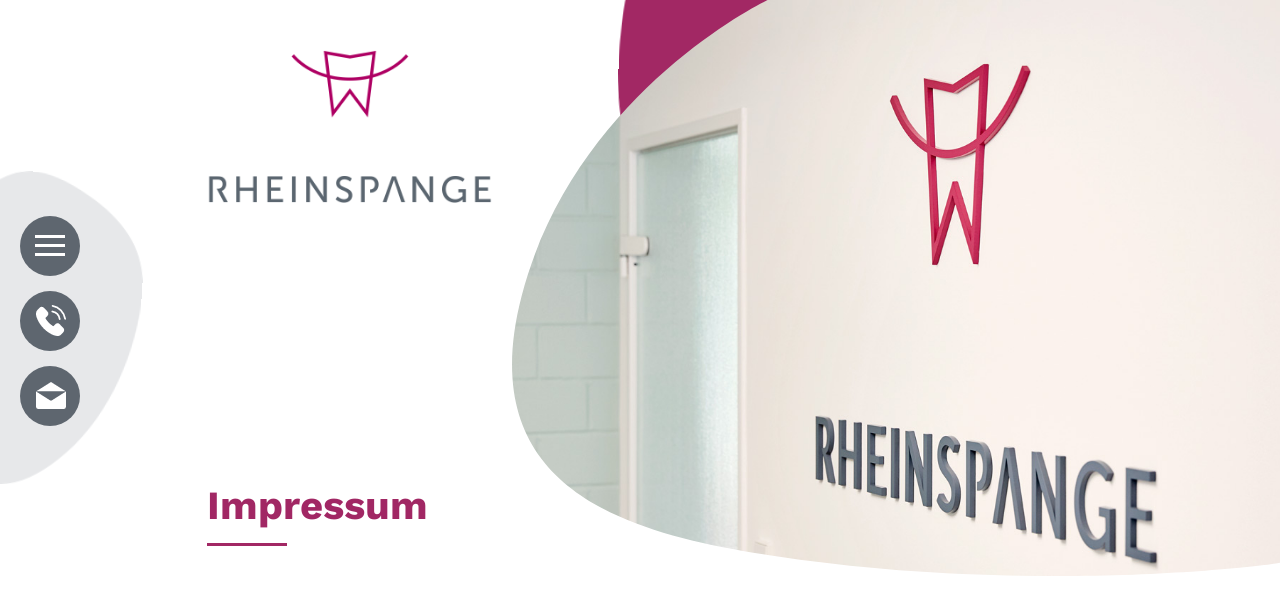

--- FILE ---
content_type: text/html; charset=UTF-8
request_url: https://www.rhein-spange.de/impressum/
body_size: 9926
content:
<!DOCTYPE html>
<html lang="de">
<head>
	<meta charset="UTF-8">
	<meta http-equiv="X-UA-Compatible" content="IE=edge">
	<meta name="viewport" content="width=device-width, initial-scale=1">
	<meta name="mobile-web-app-capable" content="yes">
	<meta name="apple-mobile-web-app-capable" content="yes">
	<meta name="apple-mobile-web-app-title" content="Rheinspange, Dr. Bistra Scheying - 79639 Grenzach-Wyhlen">
	<link rel="profile" href="http://gmpg.org/xfn/11">
	<link rel="pingback" href="https://www.rhein-spange.de/xmlrpc.php">
	<meta name='robots' content='index, follow, max-image-preview:large, max-snippet:-1, max-video-preview:-1' />
	<style>img:is([sizes="auto" i], [sizes^="auto," i]) { contain-intrinsic-size: 3000px 1500px }</style>
	
	<!-- This site is optimized with the Yoast SEO plugin v26.2 - https://yoast.com/wordpress/plugins/seo/ -->
	<title>Impressum - Rheinspange, Dr. Bistra Scheying</title>
	<link rel="canonical" href="https://www.rhein-spange.de/impressum/" />
	<meta property="og:locale" content="de_DE" />
	<meta property="og:type" content="article" />
	<meta property="og:title" content="Impressum - Rheinspange, Dr. Bistra Scheying" />
	<meta property="og:description" content="RHEINSPANGE – Dr. Bistra Scheying Fachzahnärztin für Kieferorthopädie Basler Straße 31 79639 Grenzach-Wyhlen T07624 &#8211; 207 49 50 Mmail@rhein-spange.de Gesetzliche Berufsbezeichnung: Fachzahnärztin für Kieferorthopädie Verleihender Staat: Die Berufsbezeichnung wurde in Deutschland verliehen. Zuständige Kammer: Landeszahnärztekammer Baden-Württemberg Albstadtweg 9 70567 Stuttgart www.lzkbw.de Zuständige Aufsichtsbehörde: Kassenzahnärztliche Vereinigung Baden-Württemberg Albstadtweg 9 70567 Stuttgart www.kzvbw.de Approbationsbehörde: Regierungspräsidium Stuttgart Ruppmannstraße 21 70565 Stuttgart rp.baden-wuerttemberg.de Berufsrechtliche Regelungen: Berufsordnung Zahnärzte Zahnheilkundegesetz (BGBl. I 1952, S. 125) Heilberufe-Kammergesetz Gebührenordnung für Zahnärzte (BGBl. I [...]Weiterlesen..." />
	<meta property="og:url" content="https://www.rhein-spange.de/impressum/" />
	<meta property="og:site_name" content="Rheinspange, Dr. Bistra Scheying" />
	<meta property="article:modified_time" content="2024-07-12T17:33:26+00:00" />
	<meta property="og:image" content="https://www.rhein-spange.de/wp-content/uploads/2020/05/cloud_img-e1590131704495.png" />
	<meta name="twitter:card" content="summary_large_image" />
	<meta name="twitter:label1" content="Geschätzte Lesezeit" />
	<meta name="twitter:data1" content="1 Minute" />
	<script type="application/ld+json" class="yoast-schema-graph">{"@context":"https://schema.org","@graph":[{"@type":"WebPage","@id":"https://www.rhein-spange.de/impressum/","url":"https://www.rhein-spange.de/impressum/","name":"Impressum - Rheinspange, Dr. Bistra Scheying","isPartOf":{"@id":"https://www.rhein-spange.de/#website"},"primaryImageOfPage":{"@id":"https://www.rhein-spange.de/impressum/#primaryimage"},"image":{"@id":"https://www.rhein-spange.de/impressum/#primaryimage"},"thumbnailUrl":"https://www.rhein-spange.de/wp-content/uploads/2020/05/cloud_img-e1590131704495.png","datePublished":"2017-06-09T07:01:28+00:00","dateModified":"2024-07-12T17:33:26+00:00","breadcrumb":{"@id":"https://www.rhein-spange.de/impressum/#breadcrumb"},"inLanguage":"de","potentialAction":[{"@type":"ReadAction","target":["https://www.rhein-spange.de/impressum/"]}]},{"@type":"ImageObject","inLanguage":"de","@id":"https://www.rhein-spange.de/impressum/#primaryimage","url":"https://www.rhein-spange.de/wp-content/uploads/2020/05/cloud_img-e1590131704495.png","contentUrl":"https://www.rhein-spange.de/wp-content/uploads/2020/05/cloud_img-e1590131704495.png","width":200,"height":115},{"@type":"BreadcrumbList","@id":"https://www.rhein-spange.de/impressum/#breadcrumb","itemListElement":[{"@type":"ListItem","position":1,"name":"Startseite","item":"https://www.rhein-spange.de/"},{"@type":"ListItem","position":2,"name":"Impressum"}]},{"@type":"WebSite","@id":"https://www.rhein-spange.de/#website","url":"https://www.rhein-spange.de/","name":"Rheinspange, Dr. Bistra Scheying","description":"79639 Grenzach-Wyhlen","potentialAction":[{"@type":"SearchAction","target":{"@type":"EntryPoint","urlTemplate":"https://www.rhein-spange.de/?s={search_term_string}"},"query-input":{"@type":"PropertyValueSpecification","valueRequired":true,"valueName":"search_term_string"}}],"inLanguage":"de"}]}</script>
	<!-- / Yoast SEO plugin. -->


		<script type="text/javascript">
			var ajaxurl = 'https://www.rhein-spange.de/wp-admin/admin-ajax.php';
		</script>
		<style id='classic-theme-styles-inline-css' type='text/css'>
/*! This file is auto-generated */
.wp-block-button__link{color:#fff;background-color:#32373c;border-radius:9999px;box-shadow:none;text-decoration:none;padding:calc(.667em + 2px) calc(1.333em + 2px);font-size:1.125em}.wp-block-file__button{background:#32373c;color:#fff;text-decoration:none}
</style>
<link rel='stylesheet' id='wp-blog-designer-fontawesome-stylesheets-css' href='https://www.rhein-spange.de/wp-content/plugins/blog-designer//admin/css/fontawesome-all.min.css?ver=1.0' type='text/css' media='all' />
<link rel='stylesheet' id='wp-blog-designer-css-stylesheets-css' href='https://www.rhein-spange.de/wp-content/plugins/blog-designer/public/css/designer_css.css?ver=1.0' type='text/css' media='all' />
<link rel='stylesheet' id='contact-form-7-css' href='https://www.rhein-spange.de/wp-content/plugins/contact-form-7/includes/css/styles.css?ver=6.1.3' type='text/css' media='all' />
<link rel='stylesheet' id='wppopups-base-css' href='https://www.rhein-spange.de/wp-content/plugins/wp-popups-lite/src/assets/css/wppopups-base.css?ver=2.2.0.3' type='text/css' media='all' />
<link rel='stylesheet' id='understrap-styles-css' href='https://www.rhein-spange.de/wp-content/themes/scheying/css/theme.min.css?ver=949.0.7' type='text/css' media='' />
<link rel='stylesheet' id='mmenu-css' href='https://www.rhein-spange.de/wp-content/themes/scheying/css/jquery.mmenu.all.css?ver=6.8.3' type='text/css' media='all' />
<link rel='stylesheet' id='slickcss-css' href='https://www.rhein-spange.de/wp-content/themes/scheying/css/slick.css?ver=6.8.3' type='text/css' media='all' />
<link rel='stylesheet' id='slickthemecss-css' href='https://www.rhein-spange.de/wp-content/themes/scheying/css/slick-theme.css?ver=6.8.3' type='text/css' media='all' />
<link rel='stylesheet' id='animate-css' href='https://www.rhein-spange.de/wp-content/themes/scheying/css/animate.css?ver=6.8.3' type='text/css' media='all' />
<link rel='stylesheet' id='main-style-css' href='https://www.rhein-spange.de/wp-content/themes/scheying/css/main.css?ver=10.9' type='text/css' media='' />
<link rel='stylesheet' id='borlabs-cookie-custom-css' href='https://www.rhein-spange.de/wp-content/cache/borlabs-cookie/1/borlabs-cookie-1-de.css?ver=3.3.18.1-61' type='text/css' media='all' />
<link rel='stylesheet' id='cwm_content-css' href='https://www.rhein-spange.de/wp-content/plugins/cwm_content/public/css/cwm_content-public.css?ver=3.5.1' type='text/css' media='all' />
<script type="text/javascript" src="https://www.rhein-spange.de/wp-includes/js/jquery/jquery.min.js?ver=3.7.1" id="jquery-core-js"></script>
<script type="text/javascript" src="https://www.rhein-spange.de/wp-includes/js/jquery/jquery-migrate.min.js?ver=3.4.1" id="jquery-migrate-js"></script>
<script type="text/javascript" src="https://www.rhein-spange.de/wp-content/plugins/svg-support/vendor/DOMPurify/DOMPurify.min.js?ver=2.5.8" id="bodhi-dompurify-library-js"></script>
<script type="text/javascript" src="https://www.rhein-spange.de/wp-includes/js/imagesloaded.min.js?ver=5.0.0" id="imagesloaded-js"></script>
<script type="text/javascript" src="https://www.rhein-spange.de/wp-includes/js/masonry.min.js?ver=4.2.2" id="masonry-js"></script>
<script type="text/javascript" src="https://www.rhein-spange.de/wp-content/plugins/blog-designer/public/js/ticker.min.js?ver=1.0" id="ticker-js"></script>
<script type="text/javascript" src="https://www.rhein-spange.de/wp-content/plugins/blog-designer/public/js/designer.js?ver=1.0" id="wp-blog-designer-script-js"></script>
<script type="text/javascript" src="https://www.rhein-spange.de/wp-content/plugins/cwm_content/public/js/cwm_content-public.js?ver=3.5.1" id="cwm_content-js"></script>
<script type="text/javascript" id="bodhi_svg_inline-js-extra">
/* <![CDATA[ */
var svgSettings = {"skipNested":""};
/* ]]> */
</script>
<script type="text/javascript" src="https://www.rhein-spange.de/wp-content/plugins/svg-support/js/min/svgs-inline-min.js" id="bodhi_svg_inline-js"></script>
<script type="text/javascript" id="bodhi_svg_inline-js-after">
/* <![CDATA[ */
cssTarget={"Bodhi":"img.style-svg","ForceInlineSVG":"style-svg"};ForceInlineSVGActive="false";frontSanitizationEnabled="on";
/* ]]> */
</script>
<script type="text/javascript" src="https://www.rhein-spange.de/wp-content/themes/scheying/js/slick.min.js?ver=3.7.3" id="slickjs-js"></script>
<script data-no-optimize="1" data-no-minify="1" data-cfasync="false" type="text/javascript" src="https://www.rhein-spange.de/wp-content/cache/borlabs-cookie/1/borlabs-cookie-config-de.json.js?ver=3.3.18.1-77" id="borlabs-cookie-config-js"></script>
<link rel="https://api.w.org/" href="https://www.rhein-spange.de/wp-json/" /><link rel="alternate" title="JSON" type="application/json" href="https://www.rhein-spange.de/wp-json/wp/v2/pages/16" /><link rel="alternate" title="oEmbed (JSON)" type="application/json+oembed" href="https://www.rhein-spange.de/wp-json/oembed/1.0/embed?url=https%3A%2F%2Fwww.rhein-spange.de%2Fimpressum%2F" />
<link rel="alternate" title="oEmbed (XML)" type="text/xml+oembed" href="https://www.rhein-spange.de/wp-json/oembed/1.0/embed?url=https%3A%2F%2Fwww.rhein-spange.de%2Fimpressum%2F&#038;format=xml" />
<link rel="icon" href="https://www.rhein-spange.de/wp-content/uploads/2019/08/cropped-Fav-1-32x32.png" sizes="32x32" />
<link rel="icon" href="https://www.rhein-spange.de/wp-content/uploads/2019/08/cropped-Fav-1-192x192.png" sizes="192x192" />
<link rel="apple-touch-icon" href="https://www.rhein-spange.de/wp-content/uploads/2019/08/cropped-Fav-1-180x180.png" />
<meta name="msapplication-TileImage" content="https://www.rhein-spange.de/wp-content/uploads/2019/08/cropped-Fav-1-270x270.png" />
		<style type="text/css" id="wp-custom-css">
			.header-textblock h2 {
	font-size: 40px;
}

@media screen and (min-width: 992px){ 
	.blogrow {
	display:flex;
}
}
@media screen and (min-width: 992px){ 
	.blogcolumn {
	flex: 50%;
}
}

.blogbutton {
	border-style:solid;
	border-width:5px;
	border-color:#a22864;
	padding:20px;
	text-decoration:underline;
	margin:10px;
}		</style>
		</head>

<body class="wp-singular page-template-default page page-id-16 wp-theme-scheying">
<!-- ******************* The Navbar Area ******************* -->
<a class="skip-link screen-reader-text sr-only" href="#content">Zum Inhalt springen</a>
	<a href="https://www.iie-systems.de/kalender/1728c684" target="_blank" class="mobiltermin" tabindex="0" rel="noopener noreferrer"><span class="btn-text">Beratungstermin online buchen</span></a>
<div class="nav-wrapper">

    <div class="nav-wrapper-inner">
    <div class="logo logo-nav-mobil"><a rel="home" href="https://www.rhein-spange.de/" title="Rheinspange, Dr. Bistra Scheying">
    </a>
    </div>
    <img class="bubble navi" src="https://www.rhein-spange.de/bubbles/bubble_navi.svg" id="navi-bg-bubble">
    <div class="hamburger hamburger--elastic-r" id="open-mobil">
        <div class="hamburger-box">
            <div class="hamburger-inner"></div>
        </div>
    </div>
    <div class="menu-top-container"><ul id="menu-top" class="menu"><li id="menu-item-314" class="tel menu-item menu-item-type-custom menu-item-object-custom menu-item-314"><a href="tel:+4976242074950">Telefon +49 7624 &#8211; 207 49 50</a></li>
<li id="menu-item-1568" class="mail menu-item menu-item-type-custom menu-item-object-custom menu-item-1568"><a href="mailto:mail@rhein-spange.de">Mail</a></li>
</ul></div>    </div>
</div>
<div id="navigator" class="navi-line">
    <div class="container">
      <div class="logo logo-nav"><a rel="home" href="https://www.rhein-spange.de/" title="Rheinspange, Dr. Bistra Scheying">
      </a>
      </div>
      <div class="navi-line-inner">
          <div id="main-menu-location" class="menu-main-nav-container">
         <div class="nav-inner"><ul id="main-menu" class="mainmenu-wrapper"><li id="menu-item-1289" class="menu-item menu-item-type-post_type menu-item-object-page menu-item-home nav-item menu-item-1289"><a title="Home" href="https://www.rhein-spange.de/" class="nav-link"><span>Home</span></a></li>
<li id="menu-item-1608" class="menu-item menu-item-type-post_type menu-item-object-page nav-item menu-item-1608"><a title="Praxis" href="https://www.rhein-spange.de/praxis/" class="nav-link"><span>Praxis</span></a></li>
<li id="menu-item-1663" class="menu-item menu-item-type-post_type menu-item-object-page nav-item menu-item-1663"><a title="Kieferorthopädin" href="https://www.rhein-spange.de/team/" class="nav-link"><span>Kieferorthopädin</span></a></li>
<li id="menu-item-1135" class="leistungen menu-item menu-item-type-custom menu-item-object-custom menu-item-has-children nav-item menu-item-1135 "><a title="Leistungen" href="#" class="nav-link-top"><span>Leistungen</span></a>
<ul class=" rightside-menu" role="menu">
	<li id="menu-item-1304" class="menu-item menu-item-type-post_type menu-item-object-page nav-item menu-item-1304"><a title="ganzheitliche Kieferorthopädie" href="https://www.rhein-spange.de/moderne-ganzheitliche-kieferorthopaedie/" class="nav-link"><span>ganzheitliche Kieferorthopädie</span></a></li>
	<li id="menu-item-1601" class="menu-item menu-item-type-post_type menu-item-object-page nav-item menu-item-1601"><a title="Frühbehandlung" href="https://www.rhein-spange.de/fruehbehandlung/" class="nav-link"><span>Frühbehandlung</span></a></li>
	<li id="menu-item-1603" class="menu-item menu-item-type-post_type menu-item-object-page nav-item menu-item-1603"><a title="Kinder und Jugendliche" href="https://www.rhein-spange.de/kinder-und-jugendliche/" class="nav-link"><span>Kinder und Jugendliche</span></a></li>
	<li id="menu-item-1600" class="menu-item menu-item-type-post_type menu-item-object-page nav-item menu-item-1600"><a title="Erwachsene" href="https://www.rhein-spange.de/erwachsene/" class="nav-link"><span>Erwachsene</span></a></li>
	<li id="menu-item-1604" class="menu-item menu-item-type-post_type menu-item-object-page nav-item menu-item-1604"><a title="Unsichtbare Kieferorthopädie" href="https://www.rhein-spange.de/lingualtechnik-und-behandlung/" class="nav-link"><span>Unsichtbare Kieferorthopädie</span></a></li>
	<li id="menu-item-1605" class="menu-item menu-item-type-post_type menu-item-object-page nav-item menu-item-1605"><a title="Mini-Implantate" href="https://www.rhein-spange.de/mini-implantate/" class="nav-link"><span>Mini-Implantate</span></a></li>
	<li id="menu-item-1610" class="menu-item menu-item-type-post_type menu-item-object-page nav-item menu-item-1610"><a title="Stabilisierung" href="https://www.rhein-spange.de/stabilisierung/" class="nav-link"><span>Stabilisierung</span></a></li>
</ul>
</li>
<li id="menu-item-1609" class="menu-item menu-item-type-post_type menu-item-object-page nav-item menu-item-1609"><a title="SOS" href="https://www.rhein-spange.de/sos/" class="nav-link"><span>SOS</span></a></li>
<li id="menu-item-1613" class="menu-item menu-item-type-post_type menu-item-object-page nav-item menu-item-1613"><a title="Kontakt" href="https://www.rhein-spange.de/kontakt/" class="nav-link"><span>Kontakt</span></a></li>
<li id="menu-item-1916" class="menu-item menu-item-type-post_type menu-item-object-page menu-item-has-children nav-item menu-item-1916 "><a title="Anfahrt" href="https://www.rhein-spange.de/anfahrt/" class="nav-link-top"><span>Anfahrt</span></a>
<ul class=" rightside-menu" role="menu">
	<li id="menu-item-2036" class="menu-item menu-item-type-post_type menu-item-object-page nav-item menu-item-2036"><a title="Kieferorthopädie Lörrach" href="https://www.rhein-spange.de/kieferorthopaedie-loerrach/" class="nav-link"><span>Kieferorthopädie Lörrach</span></a></li>
	<li id="menu-item-2035" class="menu-item menu-item-type-post_type menu-item-object-page nav-item menu-item-2035"><a title="Kieferorthopädie Rheinfelden" href="https://www.rhein-spange.de/kieferorthopaedie-rheinfelden/" class="nav-link"><span>Kieferorthopädie Rheinfelden</span></a></li>
	<li id="menu-item-2034" class="menu-item menu-item-type-post_type menu-item-object-page nav-item menu-item-2034"><a title="Kieferorthopädie Weil am Rhein" href="https://www.rhein-spange.de/kieferorthopaedie-weil-am-rhein/" class="nav-link"><span>Kieferorthopädie Weil am Rhein</span></a></li>
	<li id="menu-item-2033" class="menu-item menu-item-type-post_type menu-item-object-page nav-item menu-item-2033"><a title="Kieferorthopädie Riehen" href="https://www.rhein-spange.de/kieferorthopaedie-riehen/" class="nav-link"><span>Kieferorthopädie Riehen</span></a></li>
</ul>
</li>
<li id="menu-item-1607" class="menu-item menu-item-type-post_type menu-item-object-page nav-item menu-item-1607"><a title="Neupatienten" href="https://www.rhein-spange.de/neupatienten/" class="nav-link"><span>Neupatienten</span></a></li>
<li id="menu-item-2217" class="menu-item menu-item-type-post_type menu-item-object-page nav-item menu-item-2217"><a title="Wissenswertes" href="https://www.rhein-spange.de/wissenswertes/" class="nav-link"><span>Wissenswertes</span></a></li>
</ul></div>          </div>
      </div>
    </div>
</div>
<!-- .site-navigation -->
<div class="hfeed site" id="page">
		<div class="wrapper-header">
        <div class="container">
            <div class="headerbox">
                <h1 class="navbar-brand logo"><a rel="home" href="https://www.rhein-spange.de/" title="Rheinspange, Dr. Bistra Scheying">
                </a>
                </h1>
                <div class="header-textblock">
                    <div class="header-textblock-inner">
                      <h2>Impressum</h2>
                                                						
                    </div>
                </div>
            </div>
        </div>
        <div class="headslider">
            <img class="bubble bubble-slider" src="https://www.rhein-spange.de/bubbles/bubble_slider_klein.svg" id="slider-bg-bubble">
            <!--Slider V1-->
			<div class="header_image">
				<div class="full-item-single" style="background-image: url(https://www.rhein-spange.de/wp-content/uploads/2019/08/logo_impressum.jpg);"></div>			</div>
        </div>
	</div><!-- .site-navigation -->
	<div class="section content" id="start">
	<div class="container" id="content" tabindex="-1">
		<div class="row main-content">
			<div class="col-xl-12">
				<h2 class="contenthl">Angaben:</h2>
				<div class="content-field">
									<p><strong>RHEINSPANGE – Dr. Bistra Scheying</strong><br />
Fachzahnärztin für Kieferorthopädie</p>
<p>Basler Straße 31<br />
79639 Grenzach-Wyhlen</p>
<p><span style="width: 30px; display: inline-block;">T</span>07624 &#8211; 207 49 50<br />
<span style="width: 30px; display: inline-block;">M</span><a href="mailto:mail@rhein-spange.de">mail@rhein-spange.de</a></p>
<p><strong>Gesetzliche Berufsbezeichnung:</strong><br />
Fachzahnärztin für Kieferorthopädie</p>
<p><strong>Verleihender Staat:</strong><br />
Die Berufsbezeichnung wurde in Deutschland verliehen.</p>
<p><strong>Zuständige Kammer:</strong><br />
Landeszahnärztekammer Baden-Württemberg<br />
Albstadtweg 9<br />
70567 Stuttgart<br />
www.lzkbw.de</p>
<p><strong>Zuständige Aufsichtsbehörde:</strong><br />
Kassenzahnärztliche Vereinigung Baden-Württemberg<br />
Albstadtweg 9<br />
70567 Stuttgart<br />
www.kzvbw.de</p>
<p><strong>Approbationsbehörde:</strong><br />
Regierungspräsidium Stuttgart<br />
Ruppmannstraße 21<br />
70565 Stuttgart<br />
rp.baden-wuerttemberg.de</p>
<p><strong>Berufsrechtliche Regelungen:</strong><br />
Berufsordnung Zahnärzte</p>
<ul>
<li>Zahnheilkundegesetz (BGBl. I 1952, S. 125)</li>
<li>Heilberufe-Kammergesetz</li>
<li>Gebührenordnung für Zahnärzte (BGBl. I 1987, S. 2316)</li>
<li>Berufsordnung für Zahnärzte</li>
</ul>
<p>weitere Informationen finden Sie auch unter <a href="https://www.lzk-bw.de/patienten/gesetzliche-regelungen-zur-zahnaerztlichen-berufsausuebung.html">www.lzk-bw.de/patienten/gesetzliche-regelungen-zur-zahnaerztlichen-berufsausuebung.html</a></p>
<p><strong>Redaktionell verantwortlich:</strong><br />
Dr. Bistra Scheying</p>
<p><strong>Gestaltung, Realisierung und <a href="https://www.corporate-white.de/logo-arztpraxis/">Logo Arztpraxis</a>:</strong><br />
<a href="http://www.corporate-white.de/" target="_blank" rel="noopener noreferrer">CORPORATE WHITE MANUFAKTUR</a><br />
<h3>Verbraucher­streit­beilegung/Universal­schlichtungs­stelle</h3>
<p>Wir sind nicht bereit oder verpflichtet, an Streitbeilegungsverfahren vor einer Verbraucherschlichtungsstelle teilzunehmen.</p>
<br><img decoding="async" src="https://www.rhein-spange.de/wp-content/plugins/cwm_content/public/img/erecht24-grau-datenschutz-klein.png" class="dsgvo-datenschutz-icon" alt="Datenschutzerklärung erstellt mit e-Recht24"></p>
<p><a href="https://www.iie-systems.de/login/1000476" target="_blank" rel="noopener noreferrer"><img decoding="async" class="alignnone wp-image-1982 size-full" style="margin-top: 5vh;" src="https://www.rhein-spange.de/wp-content/uploads/2020/05/cloud_img-e1590131704495.png" alt="" width="200" height="115" /></a></p>
								</div>
			</div>
		</div><!-- .entry-content -->
	</div><!-- .row -->
</div><!-- Container end -->
    <div class="section serviceshl">
        <div class="container">
          <div class="widget_text slogan"><div class="textwidget custom-html-widget">	Wir bringen Ihre Zähne<br>
und die Ihrer Kinder<br>
wieder in Stellung</div></div>        </div>
    </div><!-- Container end -->
    <div class="section services">
        <div class="container wide">
          <div id="serviceslider">
              <div class="serviceslide-wrapper">	<div class="service-img">
		<a href="https://www.rhein-spange.de/fruehbehandlung/"><img width="800" height="500" src="https://www.rhein-spange.de/wp-content/uploads/2019/08/fruehbehandlung.jpg" class="attachment-full size-full" alt="Mit äußerstem Einfühlungsvermögen behandeln wir in unserer Praxis für Kieferorthopädie bei Basel schon die kleinsten Patientinnen und Patienten" decoding="async" loading="lazy" srcset="https://www.rhein-spange.de/wp-content/uploads/2019/08/fruehbehandlung.jpg 800w, https://www.rhein-spange.de/wp-content/uploads/2019/08/fruehbehandlung-300x188.jpg 300w, https://www.rhein-spange.de/wp-content/uploads/2019/08/fruehbehandlung-768x480.jpg 768w" sizes="auto, (max-width: 800px) 100vw, 800px" /></a>	</div>
    <div class="service-txt">
<h3>Frühbehandlung</h3><p>Es gibt Fälle, in denen eine kieferorthopädische Behandlung schon an den Milchzähnen oder zu Beginn des Zahnwechsels sinnvoll ist.</p>
    </div>
	<div class="service-more">
        <a href="https://www.rhein-spange.de/fruehbehandlung/" class="readmore"><span class="btn-text">mehr erfahren</span></a>
	</div>
</div><div class="serviceslide-wrapper">	<div class="service-img">
		<a href="https://www.rhein-spange.de/kinder-und-jugendliche/"><img width="800" height="500" src="https://www.rhein-spange.de/wp-content/uploads/2019/08/kinder_teens-home.jpg" class="attachment-full size-full" alt="Ob fest oder herausnehmbar: Mit bunten Farben, die ihr euch selbst aussuchen könnt, macht das Zahnspangentragen sogar richtig Laune!" decoding="async" loading="lazy" srcset="https://www.rhein-spange.de/wp-content/uploads/2019/08/kinder_teens-home.jpg 800w, https://www.rhein-spange.de/wp-content/uploads/2019/08/kinder_teens-home-300x188.jpg 300w, https://www.rhein-spange.de/wp-content/uploads/2019/08/kinder_teens-home-768x480.jpg 768w" sizes="auto, (max-width: 800px) 100vw, 800px" /></a>	</div>
    <div class="service-txt">
<h3>Kinder &#038; Jugendliche</h3><p>Eine kieferorthopädische Behandlung beginnen wir in den meisten Fällen zwischen dem neunten und elften Lebensjahr, wenn die seitlichen Milchzähne ausfallen.</p>
    </div>
	<div class="service-more">
        <a href="https://www.rhein-spange.de/kinder-und-jugendliche/" class="readmore"><span class="btn-text">mehr erfahren</span></a>
	</div>
</div><div class="serviceslide-wrapper">	<div class="service-img">
		<a href="https://www.rhein-spange.de/erwachsene/"><img width="800" height="500" src="https://www.rhein-spange.de/wp-content/uploads/2019/08/behandlung_erwachsener.jpg" class="attachment-full size-full" alt="Ob Kinder oder Erwachsene: Mit Kieferorthopädie nahe Basel zum Traumlächeln" decoding="async" loading="lazy" srcset="https://www.rhein-spange.de/wp-content/uploads/2019/08/behandlung_erwachsener.jpg 800w, https://www.rhein-spange.de/wp-content/uploads/2019/08/behandlung_erwachsener-300x188.jpg 300w, https://www.rhein-spange.de/wp-content/uploads/2019/08/behandlung_erwachsener-768x480.jpg 768w" sizes="auto, (max-width: 800px) 100vw, 800px" /></a>	</div>
    <div class="service-txt">
<h3>Erwachsene</h3><p>Auch wenn das vermeintliche Zahnspangenalter bereits etwas zurückliegt, müssen Sie nicht auf schöne, gerade Zähne und ein strahlendes Lächeln verzichten.</p>
    </div>
	<div class="service-more">
        <a href="https://www.rhein-spange.de/erwachsene/" class="readmore"><span class="btn-text">mehr erfahren</span></a>
	</div>
</div>          </div>
        </div>
    </div><!-- Container end -->
    <div class="section impressionen">
        <div id="footerslider">
            <div class="impression-slide">
    <div class="impression-img" style="background-image: url(https://www.rhein-spange.de/wp-content/uploads/2019/08/rheinspange-behandlungszimmer_rot.jpg);">
    </div>
	</div>
<div class="impression-slide">
    <div class="impression-img" style="background-image: url(https://www.rhein-spange.de/wp-content/uploads/2019/08/rheinspange-empfang.jpg);">
    </div>
	</div>
<div class="impression-slide">
    <div class="impression-img" style="background-image: url(https://www.rhein-spange.de/wp-content/uploads/2019/08/rheinspange-behandlungszimmer_blau.jpg);">
    </div>
	</div>
<div class="impression-slide">
    <div class="impression-img" style="background-image: url(https://www.rhein-spange.de/wp-content/uploads/2019/08/stuehle_zimmer.jpg);">
    </div>
	</div>
<div class="impression-slide">
    <div class="impression-img" style="background-image: url(https://www.rhein-spange.de/wp-content/uploads/2019/08/logo_empfang_visitenkarten.jpg);">
    </div>
	</div>
        </div>
    </div><!-- Container end -->
	<!-- #wrapper-map -->

</div> <!-- #page -->
<div class="wrapper" id="wrapper-footer">
  <div class="container" id="map-adresse">
      <div class="row justify-content-center">
          <div class="col-sm-8 col-md-auto">
              <div class="adress-inner">
                  <div id="custom_html-18" class="widget_text footer1-widget widget_custom_html "><div class="textwidget custom-html-widget"><h3>
	Öffnungszeiten
</h3>
<p class="opening"><table border="0">
<tbody><tr>
<td style="width: 50px;"><span>Mo</span></td>
<td style="width: 170px;">08.30 - 12.00</td>
<td style="width: 170px;">13.00 - 18.00 </td>
</tr>
<tr>
<td><span>Di</span></td>
<td>08.30 - 12.00</td>
<td>13.00 - 18.00</td>
</tr>
<tr>
<td><span>Mi</span></td>
<td>08.30 - 12.00</td>
<td>13.00 - 18.00</td>
</tr>
<tr>
<td><span>Do</span></td>
<td> </td>
	<td>14.00 - 19.00</td>
</tr>
<tr>
<td><span>Fr</span></td>
<td>08.30 - 13.00</td>
	<td></td>
</tr>
</tbody></table></p>
<h3>
	Kontakt
</h3>
<p class="adresse"><span>Dr. Bistra Scheying</span><br>
Fachzahnärztin für<br>Kieferorthopädie</p>
<p class="adresse2">Rheinspange<br>Baslerstrasse 31<br>79639 Grenzach-Wyhlen</p>
<p class="adresse3">
<span>T</span><a href="tel:076242074950">+49 7624 207 49 50</a><br>
<span>M</span><a href="mailto:mail@rhein-spange.de">mail@rhein-spange.de </a><br>
</p>
<p class="adresse3" style="clear: both;">
	<a href=" https://www.instagram.com/rheinspange" target="_blank"><img src=" https://www.rhein-spange.de/wp-content/uploads/2019/11/instagram-3.png" alt="" height="24" width="auto"></a>
</p></div></div>              </div>
          </div>
      </div>
  </div>
  <div class="wrapper" id="wrapper-map">
      
<script>
function initMap() {
    // Styles a map in night mode.
    var map = new google.maps.Map(document.getElementById("googleMap_344128938"), {
        center: {lat: 47.65, lng: 7.65689}, 
        zoom: 11,
        styles: null,
        zoomControl: true,
        draggable: true,
        scrollwheel: false,
        mapTypeControl: false,
        scaleControl: true,
        streetViewControl: false,
        overviewMapControl: true,
        fullscreenControl: false,
		zoomControlOptions: {
			position: google.maps.ControlPosition._,
		  },    });
	
    var marker = new google.maps.Marker({
						position: {lat: 47.65, lng: 7.65689},
						icon: {url:'https://www.rhein-spange.de/pin.png' },
	});

    marker.setMap(map);
    
    var contentString = 'Rheinspange<br>Dr. Bistra Scheying<br>Fachzahnärztin für Kieferorthopädie<br>Basler Straße 31<br>79639 Grenzach-Wyhlen<br><br><strong><a target="_blank" href="https://maps.google.com/?daddr=Rheinspange%3Cbr%3EDr.+Bistra+Scheying%3Cbr%3EFachzahn%C3%A4rztin+f%C3%BCr+Kieferorthop%C3%A4die%3Cbr%3EBasler+Stra%C3%9Fe+31%3Cbr%3E79639+Grenzach-Wyhlen%3Cbr%3E">Anfahrtsbeschreibung</a></strong>';

    var infowindow = new google.maps.InfoWindow({
        content: contentString
    });
    
    marker.addListener('click', function() {
        infowindow.open(map, marker);
    });

  }
</script>

	<div id="googleMap_344128938" class="responsive-map">
		 <div class="brlbs-cmpnt-container brlbs-cmpnt-content-blocker brlbs-cmpnt-with-individual-styles" data-borlabs-cookie-content-blocker-id="google-maps" data-borlabs-cookie-content=""><div class="brlbs-cmpnt-cb-preset-b brlbs-cmpnt-cb-google-maps"> <div class="brlbs-cmpnt-cb-thumbnail" style="background-image: url('https://www.rhein-spange.de/wp-content/uploads/borlabs-cookie/1/brlbs-cb-google-maps-main.png')"></div> <div class="brlbs-cmpnt-cb-main"> <div class="brlbs-cmpnt-cb-content"> <p class="brlbs-cmpnt-cb-description">Sie sehen gerade einen Platzhalterinhalt von <strong>Google Maps</strong>. Um auf den eigentlichen Inhalt zuzugreifen, klicken Sie auf die Schaltfläche unten. Bitte beachten Sie, dass dabei Daten an Drittanbieter weitergegeben werden.</p> <a class="brlbs-cmpnt-cb-provider-toggle" href="#" data-borlabs-cookie-show-provider-information role="button">Mehr Informationen</a> </div> <div class="brlbs-cmpnt-cb-buttons"> <a class="brlbs-cmpnt-cb-btn" href="#" data-borlabs-cookie-unblock role="button">Inhalt entsperren</a> <a class="brlbs-cmpnt-cb-btn" href="#" data-borlabs-cookie-accept-service role="button" style="display: inherit">Erforderlichen Service akzeptieren und Inhalte entsperren</a> </div> </div> </div></div>	</div>
		<style>
		#googleMap_344128938{
			position: relative;
		}
		._brlbs-google-maps {
			margin-bottom: 0 !important;
			position: absolute!important;
			display: block!important;
			height: 100%!important;
			background: transparent url("https://www.rhein-spange.de/wp-content/plugins/cwm_content/public/img/map-dummy.png") no-repeat center/cover!important;
			width: 100%!important;
		}
		._brlbs-google-maps ._brlbs-thumbnail{
			display: none!important;
		}
		.responsive-map{
			height: 100%;
			width: 100%;
		}
				._brlbs-google-maps ._brlbs-thumbnail{
			display: none!important;
		}
		.responsive-map{
			height: 100%;
			width: 100%;
		}
		.responsive-map .brlbs-cmpnt-content-blocker {
			display: flex !important;
			align-items: center;
			justify-content: space-evenly;			
			margin-bottom: 0 !important;
			position: absolute!important;
			display: block!important;
			height: 100%!important;
			background: transparent url("https://www.rhein-spange.de/wp-content/plugins/cwm_content/public/img/map-dummy.png") no-repeat center/cover!important;
			width: 100%!important;
		}
		body .brlbs-cmpnt-container.brlbs-cmpnt-content-blocker .brlbs-cmpnt-cb-preset-a{
			max-width: 80% !important;
		}
		.responsive-map .brlbs-cmpnt-cb-thumbnail{
			display: flex !important;
			align-items: center;
			justify-content: space-evenly;			
			margin-bottom: 0 !important;
			position: absolute!important;
			display: block!important;
			height: 100%!important;
			background: transparent url("https://www.rhein-spange.de/wp-content/plugins/cwm_content/public/img/map-dummy.png") no-repeat center/cover!important;
			width: 100%!important;
		}
		.responsive-map .brlbs-cmpnt-cb-main {
		  max-width: 80% !important;
		  margin: auto !important;
		}
		.responsive-map .brlbs-cmpnt-cb-google-maps .brlbs-cmpnt-cb-btn {
			background: #fff !important;
			border-radius: 0 !important;
			color: #000 !important;
		}
	</style>
	  </div>
  <div class="wrapper" id="wrapper-footerline">
      <img class="bubble slow" src="https://www.rhein-spange.de/bubbles/footer_bubble.svg" id="footer-bg-bubble">
      <div class="footer-menu">
              <div class="menu-foterline-container"><ul id="menu-foterline" class="menu"><li id="menu-item-406" class="menu-item menu-item-type-post_type menu-item-object-page menu-item-406"><a href="https://www.rhein-spange.de/datenschutz/">Datenschutz</a></li>
<li id="menu-item-407" class="menu-item menu-item-type-post_type menu-item-object-page current-menu-item page_item page-item-16 current_page_item menu-item-407"><a href="https://www.rhein-spange.de/impressum/" aria-current="page">Impressum</a></li>
</ul></div>      </div>
      <div class="footer-disclaimer">
          <div class="site-info">
              © Rheinspange, Dr. Bistra Scheying 2025<br>by&nbsp;<a target="_blank" href="https://www.corporate-white.de">Corporate&nbsp;White&nbsp;Manufaktur</a>              <!--Theme Fachzahnärztin für Kieferorthopädie DR. Scheying, Version 9999654213-->
          </div>
      </div>
  </div>
</div>
<!-- #wrapper-map-->
<!-- #wrapper-footer -->
<!-- #wrapper-footer-->

<script type="speculationrules">
{"prefetch":[{"source":"document","where":{"and":[{"href_matches":"\/*"},{"not":{"href_matches":["\/wp-*.php","\/wp-admin\/*","\/wp-content\/uploads\/*","\/wp-content\/*","\/wp-content\/plugins\/*","\/wp-content\/themes\/scheying\/*","\/*\\?(.+)"]}},{"not":{"selector_matches":"a[rel~=\"nofollow\"]"}},{"not":{"selector_matches":".no-prefetch, .no-prefetch a"}}]},"eagerness":"conservative"}]}
</script>
<div class="wppopups-whole" style="display: none"></div><script type="importmap" id="wp-importmap">
{"imports":{"borlabs-cookie-core":"https:\/\/www.rhein-spange.de\/wp-content\/plugins\/borlabs-cookie\/assets\/javascript\/borlabs-cookie.min.js?ver=3.3.18.1"}}
</script>
<script type="module" src="https://www.rhein-spange.de/wp-content/plugins/borlabs-cookie/assets/javascript/borlabs-cookie.min.js?ver=3.3.18.1" id="borlabs-cookie-core-js-module" data-cfasync="false" data-no-minify="1" data-no-optimize="1"></script>
<script type="module" src="https://www.rhein-spange.de/wp-content/plugins/borlabs-cookie/assets/javascript/borlabs-cookie-legacy-backward-compatibility.min.js?ver=3.3.18.1-77" id="borlabs-cookie-legacy-backward-compatibility-js-module"></script>
<!--googleoff: all--><div data-nosnippet data-borlabs-cookie-consent-required='true' id='BorlabsCookieBox'></div><div id='BorlabsCookieWidget' class='brlbs-cmpnt-container'></div><!--googleon: all--><script type="text/javascript" src="https://www.rhein-spange.de/wp-includes/js/dist/hooks.min.js?ver=4d63a3d491d11ffd8ac6" id="wp-hooks-js"></script>
<script type="text/javascript" id="wppopups-js-extra">
/* <![CDATA[ */
var wppopups_vars = {"is_admin":"","ajax_url":"https:\/\/www.rhein-spange.de\/wp-admin\/admin-ajax.php","pid":"16","is_front_page":"","is_blog_page":"","is_category":"","site_url":"https:\/\/www.rhein-spange.de","is_archive":"","is_search":"","is_singular":"1","is_preview":"","facebook":"","twitter":"","val_required":"This field is required.","val_url":"Please enter a valid URL.","val_email":"Please enter a valid email address.","val_number":"Please enter a valid number.","val_checklimit":"You have exceeded the number of allowed selections: {#}.","val_limit_characters":"{count} of {limit} max characters.","val_limit_words":"{count} of {limit} max words.","disable_form_reopen":"__return_false"};
/* ]]> */
</script>
<script type="text/javascript" src="https://www.rhein-spange.de/wp-content/plugins/wp-popups-lite/src/assets/js/wppopups.js?ver=2.2.0.3" id="wppopups-js"></script>
<script type="text/javascript" src="https://www.rhein-spange.de/wp-includes/js/dist/i18n.min.js?ver=5e580eb46a90c2b997e6" id="wp-i18n-js"></script>
<script type="text/javascript" id="wp-i18n-js-after">
/* <![CDATA[ */
wp.i18n.setLocaleData( { 'text direction\u0004ltr': [ 'ltr' ] } );
/* ]]> */
</script>
<script type="text/javascript" src="https://www.rhein-spange.de/wp-content/plugins/contact-form-7/includes/swv/js/index.js?ver=6.1.3" id="swv-js"></script>
<script type="text/javascript" id="contact-form-7-js-translations">
/* <![CDATA[ */
( function( domain, translations ) {
	var localeData = translations.locale_data[ domain ] || translations.locale_data.messages;
	localeData[""].domain = domain;
	wp.i18n.setLocaleData( localeData, domain );
} )( "contact-form-7", {"translation-revision-date":"2025-09-28 13:56:19+0000","generator":"GlotPress\/4.0.1","domain":"messages","locale_data":{"messages":{"":{"domain":"messages","plural-forms":"nplurals=2; plural=n != 1;","lang":"de"},"This contact form is placed in the wrong place.":["Dieses Kontaktformular wurde an der falschen Stelle platziert."],"Error:":["Fehler:"]}},"comment":{"reference":"includes\/js\/index.js"}} );
/* ]]> */
</script>
<script type="text/javascript" id="contact-form-7-js-before">
/* <![CDATA[ */
var wpcf7 = {
    "api": {
        "root": "https:\/\/www.rhein-spange.de\/wp-json\/",
        "namespace": "contact-form-7\/v1"
    }
};
/* ]]> */
</script>
<script type="text/javascript" src="https://www.rhein-spange.de/wp-content/plugins/contact-form-7/includes/js/index.js?ver=6.1.3" id="contact-form-7-js"></script>
<script type="text/javascript" src="https://www.rhein-spange.de/wp-content/themes/scheying/js/theme.min.js?ver=949.0.7" id="understrap-scripts-js"></script>
<script type="text/javascript" src="https://www.rhein-spange.de/wp-includes/js/jquery/ui/core.min.js?ver=1.13.3" id="jquery-ui-core-js"></script>
<script type="text/javascript" src="https://www.rhein-spange.de/wp-includes/js/jquery/ui/accordion.min.js?ver=1.13.3" id="jquery-ui-accordion-js"></script>
<script type="text/javascript" src="https://www.rhein-spange.de/wp-content/themes/scheying/js/jquery.mmenu.all.js?ver=3.3.6" id="mmenu-js"></script>
<script type="text/javascript" src="https://www.rhein-spange.de/wp-content/themes/scheying/js/wow.min.js?ver=3.3.6" id="wow-js"></script>
<script type="text/javascript" src="https://www.rhein-spange.de/wp-content/themes/scheying/js/main.js?ver=6.8.3" id="main-script-js"></script>
<script data-borlabs-cookie-script-blocker-handle="googlemapsapi" data-borlabs-cookie-script-blocker-id="maps" type="text/template" data-borlabs-cookie-script-blocker-src="https://maps.googleapis.com/maps/api/js?key=AIzaSyBOQQNe5_T04l9n2GX7F1ZFLnGMIAUAsCI&amp;callback=initMap" id="googlemapsapi-js"></script><template id="brlbs-cmpnt-cb-template-contact-form-seven-turnstile">
 <div class="brlbs-cmpnt-container brlbs-cmpnt-content-blocker brlbs-cmpnt-with-individual-styles" data-borlabs-cookie-content-blocker-id="contact-form-seven-turnstile" data-borlabs-cookie-content=""><div class="brlbs-cmpnt-cb-preset-b"> <div class="brlbs-cmpnt-cb-thumbnail" style="background-image: url('https://www.rhein-spange.de/wp-content/uploads/borlabs-cookie/1/bct-cloudflare-turnstile-main.png')"></div> <div class="brlbs-cmpnt-cb-main"> <div class="brlbs-cmpnt-cb-content"> <p class="brlbs-cmpnt-cb-description">Sie sehen gerade einen Platzhalterinhalt von <strong>Turnstile</strong>. Um auf den eigentlichen Inhalt zuzugreifen, klicken Sie auf die Schaltfläche unten. Bitte beachten Sie, dass dabei Daten an Drittanbieter weitergegeben werden.</p> <a class="brlbs-cmpnt-cb-provider-toggle" href="#" data-borlabs-cookie-show-provider-information role="button">Mehr Informationen</a> </div> <div class="brlbs-cmpnt-cb-buttons"> <a class="brlbs-cmpnt-cb-btn" href="#" data-borlabs-cookie-unblock role="button">Inhalt entsperren</a> <a class="brlbs-cmpnt-cb-btn" href="#" data-borlabs-cookie-accept-service role="button" style="display: inherit">Erforderlichen Service akzeptieren und Inhalte entsperren</a> </div> </div> </div></div>
</template>
<script>
(function() {
    const template = document.querySelector("#brlbs-cmpnt-cb-template-contact-form-seven-turnstile");
    const divsToInsertBlocker = document.querySelectorAll('body:has(script[data-borlabs-cookie-script-blocker-id="contact-form-seven-turnstile"]) .wpcf7-turnstile');
    for (const div of divsToInsertBlocker) {
        const cb = template.content.cloneNode(true).querySelector('.brlbs-cmpnt-container');
        div.after(cb);

        const form = div.closest('.wpcf7-form');
        const btn = form?.querySelector('.wpcf7-submit');
        if (btn) {
            btn.disabled = true
        }
    }
})()
</script></body>
</html>

--- FILE ---
content_type: text/css
request_url: https://www.rhein-spange.de/wp-content/themes/scheying/css/main.css?ver=10.9
body_size: 7913
content:
@charset "UTF-8";
/*!
 * Copyright 2011-2017 Corporate White
 */
/*/*/
/* work-sans-regular - latin */
@font-face {
  font-family: 'Work Sans';
  font-style: normal;
  font-weight: 400;
  src: url('fonts/work-sans-v13-latin-regular.eot'); /* IE9 Compat Modes */
  src: local(''),
       url('fonts/work-sans-v13-latin-regular.eot?#iefix') format('embedded-opentype'), /* IE6-IE8 */
       url('fonts/work-sans-v13-latin-regular.woff2') format('woff2'), /* Super Modern Browsers */
       url('fonts/work-sans-v13-latin-regular.woff') format('woff'), /* Modern Browsers */
       url('fonts/work-sans-v13-latin-regular.ttf') format('truetype'), /* Safari, Android, iOS */
       url('fonts/work-sans-v13-latin-regular.svg#WorkSans') format('svg'); /* Legacy iOS */
}
/* work-sans-500 - latin */
@font-face {
  font-family: 'Work Sans';
  font-style: normal;
  font-weight: 500;
  src: url('fonts/work-sans-v13-latin-500.eot'); /* IE9 Compat Modes */
  src: local(''),
       url('fonts/work-sans-v13-latin-500.eot?#iefix') format('embedded-opentype'), /* IE6-IE8 */
       url('fonts/work-sans-v13-latin-500.woff2') format('woff2'), /* Super Modern Browsers */
       url('fonts/work-sans-v13-latin-500.woff') format('woff'), /* Modern Browsers */
       url('fonts/work-sans-v13-latin-500.ttf') format('truetype'), /* Safari, Android, iOS */
       url('fonts/work-sans-v13-latin-500.svg#WorkSans') format('svg'); /* Legacy iOS */
}
/* work-sans-700 - latin */
@font-face {
  font-family: 'Work Sans';
  font-style: normal;
  font-weight: 700;
  src: url('fonts/work-sans-v13-latin-700.eot'); /* IE9 Compat Modes */
  src: local(''),
       url('fonts/work-sans-v13-latin-700.eot?#iefix') format('embedded-opentype'), /* IE6-IE8 */
       url('fonts/work-sans-v13-latin-700.woff2') format('woff2'), /* Super Modern Browsers */
       url('fonts/work-sans-v13-latin-700.woff') format('woff'), /* Modern Browsers */
       url('fonts/work-sans-v13-latin-700.ttf') format('truetype'), /* Safari, Android, iOS */
       url('fonts/work-sans-v13-latin-700.svg#WorkSans') format('svg'); /* Legacy iOS */
}
/*************
*  Basis     *
*************/

body {
    font-family: 'Work Sans', sans-serif;
    font-size: 17px;
    font-weight: 400;
    line-height: 1.7;
    color: #000;
    position: relative;
	overflow-x: hidden;
}
html.noScroll, .noScroll body {
    overflow: hidden;
    position: relative;
    height: 100%;
}
a {
    color: #000;
    outline: none;
}
a:hover {
    color: #a12764;
    text-decoration: underline;
}
a.termin{
	display: inline-block;
	padding: 7px 17px;
	border: 1px #000 solid;
	background-color: #fff;
	position: relative;
	text-decoration: none;
}
a.termin:hover{
	color: #000;
}
a.termin::after{
    content: ' ';
    position: absolute;
    left: 4px;
    top: 4px;
    display: inline-block;
    padding: 7px 17px;
    border: 1px #000 solid;
    width: 100%;
    height: 100%;
	z-index: -1;
	transition: all .2s ease-in-out;
}
a.termin:hover::after{
    left: -4px;
    top: -4px;
	transition: all .2s ease-in-out;
}
.tel-mobil{
    width: 50px;
    height: 50px;
    border: solid 3px #000;
    border-radius: 30px;
    position: relative;
    text-indent: -99999px;
    overflow: hidden;
    display: block;
	background: #fff url("img/phone_kontakt.png") no-repeat center;
	background-size: 20px;
}
.tel-icon-wrapper{
    position: fixed;
    bottom: 25px;
    right: 25px;
    display: none;
    z-index: 999999;
}
.abstand_50{
	margin-top: 50px;
}
.abstand_80{
	margin-top: 80px;
}

#page {
	
}
.sticky-top {
    top: 10vh;
    z-index: inherit;
}
.container.wide{
    max-width: 80vw;
}
.h1, .h2, .h3, .h4, .h5, .h6, h1, h2, h3, h4, h5, h6 {
    color: #a12764;
    font-weight: 700;
}
/* Preloader */
#preloader {
    position: fixed;
    top: 0;
    left: 0;
    right: 0;
    bottom: 0;
    height: 100%;
    width: 100%;
    z-index: 99999;
    background-color: #6e7b84;
}
#status {
    display: -webkit-box;
    display: -moz-box;
    display: -ms-flexbox;
    display: -webkit-flex;
    display: flex;
    align-items: center;
    justify-content: center;
    height: 100%;
}
.loader, .loader:before, .loader:after {
    background: #000000;
    -webkit-animation: load1 1s infinite ease-in-out;
    animation: load1 1s infinite ease-in-out;
    width: 1em;
    height: 4em;
}
.loader {
    color: #000000;
    text-indent: -9999em;
    margin: 88px auto;
    position: relative;
    font-size: 11px;
    -webkit-transform: translateZ(0);
    -ms-transform: translateZ(0);
    transform: translateZ(0);
    -webkit-animation-delay: -0.16s;
    animation-delay: -0.16s;
}
.loader:before, .loader:after {
    position: absolute;
    top: 0;
    content: '';
}
.loader:before {
    left: -1.5em;
    -webkit-animation-delay: -0.32s;
    animation-delay: -0.32s;
}
.loader:after {
    left: 1.5em;
}
@-webkit-keyframes load1 {
 0%, 80%, 100% {
 box-shadow: 0 0;
 height: 4em;
}
 40% {
 box-shadow: 0 -2em;
 height: 5em;
}
}
@keyframes load1 {
 0%, 80%, 100% {
 box-shadow: 0 0;
 height: 4em;
}
 40% {
 box-shadow: 0 -2em;
 height: 5em;
}
}


a.readmore {
    position: relative;
    margin: auto;
    padding: 8px 22px 14px;
    transition: all 0.2s ease;
    display: inline-block;
}
a.readmore::before {
    content: "";
    position: absolute;
    top: 0;
    left: 0;
    display: block;
    border-radius: 28px;
    background: rgba(162, 40, 100, 0.5);
    width: 50px;
    height: 50px;
    transition: all 0.3s ease;
}
a.readmore:hover {
    color: #fff;
    text-decoration: none;
}
a.readmore span {
  position: relative;
  font-size: 16px;
  line-height: 18px;
  vertical-align: middle;
}
a.readmore:hover:before {
  width: 100%;
  background: #a22864;
}
a.readmore:active {
  transform: scale(0.96);
}





.main-content-first {
    margin-right: 5vh;
}
.main-content-second {
    margin-left: 5vh;
}
/*************
*  Header    *
*************/
 .wrapper-header{
    background-color: #fff;
    position: relative;
    height: 80vh;
}
.headerbox {
    display: flex;
    flex-direction: column;
    justify-content: space-between;
    width: 35vw;
    height: 80vh;
    z-index: 99;
    position: relative;
}
.header-textblock-inner p{
    padding-right: 9vw;
}
.logo {
    transition: all 0.6s ease 0s;
    height: 160px;
    margin: 50px 0 10px;
    width: 285px;
    background: transparent url("img/logo_rheinspange_farbe.png") no-repeat scroll left top;
    background-size: contain;
    align-self:flex-start
}
.logo.logo-nav-mobil {
    display: none;
}
.logo.logo-nav {
    background: transparent url("img/logo_rheinspange_weiss.png") no-repeat scroll left top;
    background-size: contain;
	z-index: 9;
}
.navi-line .container{
    display: flex;
    flex-direction: column;
    height: 80vh;
    justify-content: space-around;
	position: relative;
}
.sticky .logo {
    transition: all 0.6s ease 0s;
    height: 50px;
}
.logo a {
    display: inline-block;
    height: 100%;
    margin: 0;
    padding: 0;
    width: 100%;
    margin-left: 10px;
}
.header-textblock-inner{
    color: #a22864;
}
.header-textblock h2{
    position: relative;
    font-size: 60px;
    line-height: 1;
    text-transform: inherit;
    font-weight: 700;
    margin-bottom: 50px;
}
.header-textblock h2::after{
    content: " ";
    position: absolute;
    border-top: 3px solid #a22864;
    width: 80px;
    left: 0;
    bottom: -20px;
}
.contact-container {
    position: fixed;
    right: 0;
    top: 0;
    z-index: 999999;
    width: 5vw;
    height: 100vh;
    display: flex;
    align-items: center;
    justify-content: center;
    background-color: rgba(255,255,255,.7);
}
.contact-container .fullscreen-widget {
    align-items: center;
}
.contact-container a {
    -moz-transform: rotate(90deg);
    -ms-transform: rotate(90deg);
    -o-transform: rotate(90deg);
    -webkit-transform: rotate(90deg);
    transform: rotate(90deg);
    display: inline-block;
	white-space: nowrap;
	padding-left: 46px;
	background:  transparent url("img/telefon_home.png") no-repeat left center;
	background-size: 30px;
	text-decoration: none;
}
.contact-container a:hover {
	color: #000;
	text-decoration: none;
}
.navi-line .row{
    padding: 50px 0;
}
/**************
*  Navigation *
**************/
.nav-wrapper{
    position: fixed;
    z-index: 9999;
    left: 0;
    top: 30vh;
    padding-left: 20px;
}
.nav-wrapper ul{
    list-style: none;
    padding-left: 0;
}
.nav-wrapper .tel, .nav-wrapper .mail{
    background-color: #5e666f;
    border-radius: 50%;
    height: 60px;
    width: 60px;
    position: relative;
    margin-top: 15px;
    padding-top: 2px;
}
.nav-wrapper .tel a, .nav-wrapper .mail a{
    color: #000;
    font-size: 14px;
    text-indent: -9999px;
    margin: 10px auto;
    display: block;
    width: 35px;
    height: 35px;
    transition: all 0.5s ease;
    transition: transform 0.3s, background 0.4s, color 0.4s;
    -webkit-transition: transform 0.3s, background 0.4s, color 0.4s;
}
.nav-wrapper .tel a {
    background: transparent url("img/telefon.svg") no-repeat center;
    background-size: auto;
    background-size: 30px;
    position: relative;
}
.nav-wrapper .tel a:hover:after{
    background: rgba(0,0,0,.8);
    border-radius: 5px;
    bottom: 0;
    color: #fff;
    content: attr(title);
    left: 65px;
    padding: 5px 15px;
    position: absolute;
    z-index: 98;
    width: 250px;
    text-indent: initial;
}
.nav-wrapper .tel a:hover:before{
    border-width: 6px;
    border-style: solid;
    border-color: transparent black transparent transparent;
    content: "";
    left: 55px;
    position: absolute;
    z-index: 99;
    bottom: 12px;
}
.nav-wrapper .mail a {
    background: transparent url("img/mail.svg") no-repeat center;
    background-size: auto;
    background-size: 30px;
}
.navi-line{
    position: fixed;
    width: 100vw;
    height: 100vh;
    transform: translateX(-100vw);
    display: flex;
    align-items: center;
    justify-content: center;
    flex-direction: column;
    top: 0;
    left: 0;
    z-index: 999;
	-moz-transition: transform .8s ease-out .4s;
    -webkit-transition: transform .8s ease-out .4s;
    -ms-transition: transform .8s ease-out .4s;
    -o-transition: transform .8s ease-out .4s;
    transition: transform .8s ease-out .4s;
}
.navi-line.open{
    transform: translateX(0);
	-moz-transition: transform .8s ease-out 0s;
    -webkit-transition: transform .8s ease-out 0s;
    -ms-transition: transform .8s ease-out 0s;
    -o-transition: transform .8s ease-out 0s;
    transition: transform .8s ease-out 0s;
}
.navi-line .container::before {
    content: '';
	position: absolute;
	z-index: 2;
	display: block;
	width: 60vh;
	left: 0;
	top: 0;
	height: 60vh;
    border-radius: 50%;
    -moz-transform: translateZ(0) scale(0.01);
    -webkit-transform: translateZ(0) scale(0.01);
    -ms-transform: translateZ(0) scale(0.01);
    -o-transform: translateZ(0) scale(0.01);
    transform: translateZ(0) scale(0.01);
    -moz-transition: transform 1s cubic-bezier(.645,.045,.355,1) 0s;
    -webkit-transition: transform 1s cubic-bezier(.645,.045,.355,1) 0s;
    -ms-transition: transform 1s cubic-bezier(.645,.045,.355,1) 0s;
    -o-transition: transform 1s cubic-bezier(.645,.045,.355,1) 0s;
    transition: transform 1s cubic-bezier(.645,.045,.355,1) 0s;
	background-color: rgba(161,39,100,1);
}
.navi-line.open .container::before {
    -moz-transform: translateZ(0) scale(10);
    -webkit-transform: translateZ(0) scale(10);
    -ms-transform: translateZ(0) scale(10);
    -o-transform: translateZ(0) scale(10);
    transform: translateZ(0) scale(10);
    -moz-transition: transform 1s cubic-bezier(.645,.045,.355,1) 0s;
    -webkit-transition: transform 1s cubic-bezier(.645,.045,.355,1) 0s;
    -ms-transition: transform 1s cubic-bezier(.645,.045,.355,1) 0s;
    -o-transition: transform 1s cubic-bezier(.645,.045,.355,1) 0s;
    transition: transform 1s cubic-bezier(.645,.045,.355,1) 0s;
}
.navi-line a, .navi-line .logo.logo-nav{
	opacity: 0;
    -moz-transform: translatex(-10px) scale(0.5);
    -webkit-transform: translatex(-10px) scale(0.5);
    -ms-transform: translatex(-10px) scale(0.5);
    -o-transform: translatex(-10px) scale(0.5);
    transform: translateZ(-10px) scale(0.5);
	-moz-transition: transform .8s ease-out 0s, opacity .5s ease-out;
    -webkit-transition: transform .8s ease-out 0s, opacity .5s ease-out;
    -ms-transition: transform .8s ease-out 0s, opacity .5s ease-out;
    -o-transition: transform .8s ease-out 0s, opacity .5s ease-out;
    transition: transform .8s ease-out 0s, opacity .5s ease-out;
}
.navi-line.open a, .navi-line.open .logo.logo-nav{
	opacity: 1;
    -moz-transform: translatex(0) scale(1);
    -webkit-transform: translatex(0) scale(1);
    -ms-transform: translatex(0) scale(1);
    -o-transform: translatex(0) scale(1);
    transform: translatex(0) scale(1);
	-moz-transition: transform .2s ease-out .7s, opacity .5s ease-out .5s;
    -webkit-transition: transform .2s ease-out .7s, opacity .5s ease-out .5s;
    -ms-transition: transform .2s ease-out .7s, opacity .5s ease-out .5s;
    -o-transition: transform .2s ease-out .7s, opacity .5s ease-out .5s;
    transition: transform .2s ease-out .7s, opacity .5s ease-out .5s;
}
/*************
*  Hamburger *
*************/
.hamburger-wrapper {
	float: right;
	display: none;
}
.hamburger {
    padding: 19px 15px 10px;
    display: inline-block;
    cursor: pointer;
    transition-property: opacity, filter;
    transition-duration: 0.15s;
    transition-timing-function: linear;
    font: inherit;
    color: inherit;
    text-transform: none;
    border: 0;
    margin: 0;
    overflow: visible;
    height: 60px;
    width: 60px;
    position: relative;
    z-index: 99999;
    background-color: #5e666f;
    border-radius: 50%;
}
.hamburger.is-active .hamburger-inner, .hamburger.is-active .hamburger-inner::before, .hamburger.is-active .hamburger-inner::after {
    background-color: #fff;
}
.hamburger-box {
    width: 30px;
    height: 24px;
    display: inline-block;
    position: relative;
}
.hamburger-inner {
    display: block;
    top: 50%;
    margin-top: -2px;
}
.hamburger-inner, .hamburger-inner::before, .hamburger-inner::after {
    width: 30px;
    height: 3px;
    background-color: #fff;
    border-radius: 0;
    position: absolute;
    transition-property: transform;
    transition-duration: 0.15s;
    transition-timing-function: ease;
}
.hamburger-inner::before, .hamburger-inner::after {
    content: "";
    display: block;
}
.hamburger-inner::before {
    top: -10px;
}
.hamburger-inner::after {
    bottom: -10px;
}
/*
   * Elastic Reverse
   */
.hamburger--elastic-r .hamburger-inner {
    top: 2px;
    transition-duration: 0.275s;
    transition-timing-function: cubic-bezier(0.68, -0.55, 0.265, 1.55);
}
.hamburger--elastic-r .hamburger-inner::before {
    top: 9px;
    transition: opacity 0.125s 0.275s ease;
}
.hamburger--elastic-r .hamburger-inner::after {
    top: 18px;
    transition: transform 0.275s cubic-bezier(0.68, -0.55, 0.265, 1.55);
}
.hamburger--elastic-r.is-active .hamburger-inner {
    transform: translate3d(0, 10px, 0) rotate(-135deg);
    transition-delay: 0.075s;
}
.hamburger--elastic-r.is-active .hamburger-inner::before {
    transition-delay: 0s;
    opacity: 0;
}
.hamburger--elastic-r.is-active .hamburger-inner::after {
    transform: translate3d(0, -18px, 0) rotate(270deg);
    transition-delay: 0.075s;
}
/*****************
*Section Mainmenu*
*****************/
ul#main-menu {
    position: relative;
    z-index: 2;
    float: left;
    margin: 0;
    padding: 0;
}
ul#main-menu {
    list-style-type: none;
}
ul#main-menu ul {
    list-style-type: none;
    margin: 0;
    padding: 0;
}
ul#main-menu li a {
    padding: 3px 0;
    display: block;
    color: #fff;
    text-decoration: none;
    font-size: 40px;
    line-height: 1.2;
}
ul#main-menu li a span {
    padding: 0;
    color: #fff;
    position: relative;
    font-weight: 700;
}
ul#main-menu > li a span:hover, li.sub-menu-open a span {
    background-image: url("data:image/svg+xml;charset=utf8,%3Csvg id='squiggle-link' xmlns='http://www.w3.org/2000/svg' xmlns:xlink='http://www.w3.org/1999/xlink' xmlns:ev='http://www.w3.org/2001/xml-events' viewBox='0 0 20 4'%3E %3Cpath fill='none' stroke='%23ffffff' stroke-width='2' class='squiggle' d='M0,3.5 c 5,0,5,-3,10,-3 s 5,3,10,3 c 5,0,5,-3,10,-3 s 5,3,10,3'/%3E%3C/svg%3E");
    background-position: bottom;
    background-repeat: repeat-x;
    background-size: 20px;
    border-bottom: 0;
    text-decoration: none;
    transition: none;
}
ul#main-menu li.sub-menu-open > ul {
    left: 400px;
    display: flex;
    -webkit-transition: all 200ms ease-in;
    -moz-transition: all 200ms ease-in;
    -ms-transition: all 200ms ease-in;
    transition: all 200ms ease-in;
    flex-direction: column;
}
ul#main-menu li > ul {
    position: absolute;
    display: none;
    top: 0;
    left: 300px;
    min-width: 200px;
    z-index: -1;
    height: 100%;
    -webkit-transition: left 200ms ease-in;
    -moz-transition: left 200ms ease-in;
    -ms-transition: left 200ms ease-in;
    transition: all 200ms ease-in;
}
ul#main-menu li ul li a {
    font-size: 18px;
}
ul#main-menu li ul li a span, ul#main-menu > li:hover ul li a span, .rightside-menu a {
    font-size: 18px;
    white-space: nowrap;
    color: #fff;
    padding: 0 10px;
	line-height: 1.4; 
    background-image: none;
}
ul#main-menu li ul li:hover{
    padding-left: 15px;
    transition: all 200ms ease-in;
}

/*****************
* Slider Stuff 	 *
*****************/
.headslider{
    position: absolute;
    top: 0;
    right: 0;
    width: 60vw;
    height: 80vh;
}
.slidercounter #num{
    float: left;
    line-height: 20px;
	min-width: 44px;
}
.header-next, .header-prev{
    background: transparent url("img/pfeil_links.png") no-repeat left center;
	background-size: contain;
    height: 20px;
    width: 50px;
	text-indent: -99999px;
	display: inline-block;
	float: left;
}
.header-prev{
    background: transparent url("img/pfeil_rechts.png") no-repeat right center;
	background-size: contain;
}
.carousel-indicators li {
    text-indent: -99999px;
}
.header_image{
	height: 80vh;
}
.full-item-single{
	height: 100%;
	background-size: cover;
	background-position: center;
}


/*************
* Home  	 *
*************/
.section.content{
	margin: 0 auto;
    padding: 150px;
    background-color: #fff;
}
h2.contenthl{
    position: relative;
    padding-left: 60px;
    font-size: 22px;
    text-transform: inherit;
    font-weight: 500;
}
h2.contenthl::before {
    content: " ";
    border-top: 1px solid #000;
    width: 40px;
    display: inline-block;
    position: absolute;
    top: 50%;
    left: 0;
}

/*************
* FadeInDown *
*************/
/*************
* Slider     *
*************/
.carousel-indicators li {
    content: " ";
    width: 15px;
    height: 15px;
    font-family: inherit;
    font-size: 6px;
    line-height: 20px;
    text-align: center;
    color: #a12764;
    opacity: 0.5;
    background-color: #a12764;
    border-radius: 100%;
}
#carouselheader, .header_image {
    mask-image: url("img/bubble_slider.svg");
    mask-position-x: left;
    mask-position-y: top;
    mask-size: 100% 100%;
    mask-position: center;
    -webkit-mask-image: url(img/bubble_slider.svg);
    -webkit-mask-position-x: left;
    -webkit-mask-position-y: top;
    -webkit-mask-size: 100% 100%;
    -webkit-mask-position: center;
}
.carousel-indicators li.active{
    opacity: .75;
    background-color: #a12764;   
}
.carousel-item.full-screen {
    background-size: cover;
    background-position: center;
    background-repeat: no-repeat;
    height: 80vh;
}
/*****************
* Service Page   *
*****************/
.page-template-home .service-right, .page-template-home .area-service-conatct {
    position: relative;
}
.area-service-conatct {
    margin: 50px 0;
}
.service-right .service-img, .area-service-conatct .service-img{
    padding-right: 20%;
}
.service-right .service-img img, .area-service-conatct .service-img img{
    mask-position-x: 0%;
    mask-position-y: 0%;
    mask-image: url("img/image_maske2.svg");
    -webkit-mask-image: url("img/image_maske2.svg");
    mask-size: 100% 100%;
    -webkit-mask-size: 100% 100%;
    mask-position: center;
    -webkit-mask-position: center;
}
.service-right .service-txt, .area-service-conatct .service-txt{
    position: absolute;
    top: 0;
    right: 0;
    text-align: right;
    font-size: 50px;
    line-height: 1;
    text-transform: inherit;
    font-weight: 700;
    margin-bottom: 50px;
    color: #a12764;
}
.service-right .service-more, .area-service-conatct .service-more{
    position: absolute;
    bottom: 10%;
    right: 0;
}
/*****************
*Section Zielgruppen*
*****************/
/***************************
*Section Service Menüpunkte*
***************************/
/*****************
*Section Team*
*****************/
#team .container {
    max-width: 70%;
    color: #000;
}
#team {
    margin: 100px auto;
}
.team-head p {
    margin-bottom: 50px;
}
.team-head p {
    color: #000;
}
.team-head h2 {
    font-family: 'Slabo 13px', serif;
    color: #000;
}
.row.team-gallery{
    margin-bottom: 50px;
}
.team-member-name-wrapper h2::before {
    content: "";
    position: absolute;
    width: 100px;
    margin-left: -50px;
    height: 1px;
    bottom: 0;
    left: 50%;
    border-bottom: 1px solid #000;
}
.team-group h4 {
    color: #000;
    font-family: 'Slabo 13px', serif;
}
.team-group {
    height: 100%;
    width: 100%;
    display: flex;
    justify-content: center;
    background-color: #f3f4f4;
    align-items: center;
}
.team-member {
    position: relative;
    overflow: hidden;
    text-align: center;
    cursor: pointer;
}
.team-member img {
    mask-image: url("img/image_maske2.svg");
    -webkit-mask-image: url("img/image_maske2.svg");
    mask-size: 100% 100%;
    -webkit-mask-size: 100% 100%;
    mask-position: center;
    -webkit-mask-position: center;
}
.team-member-name-wrapper::before, .team-member-name-wrapper::after {
    pointer-events: none;
}
.team-member-name-wrapper {
    position: absolute;
    background: rgba(75,75,75,0.7);
    width: 100%;
    height: 100%;
}
.team-member {
    overflow: hidden;
}
.team-member-name-wrapper h4 {
    font-family: 'Slabo 13px', serif;
    color: #fff;
}
.team-head {
    text-align: center;
    color: #000;
}
.team-member-name-wrapper h4::before {
    content: "";
    position: absolute;
    width: 100px;
    margin-left: -50px;
    height: 1px;
    bottom: 0;
    left: 50%;
    border-bottom: 1px solid #fff;
}
.team-member-name-wrapper p {
    font-size: 15px;
}
.team-member-name {
    display: flex;
    height: 100%;
    width: 100%;
    justify-content: center;
    align-content: center;
    align-items: center;
	flex-direction:column;
}
.team-member-name a.readmore{
	margin: 0;
}
/*****************
*Section Services*
*****************/
.section.services {
    background-color: #eff0f2;
    padding: 50px 0;
    position: relative;
}
.section.serviceshl {
    position: relative;
    background-color: #fff;
}
.section.serviceshl .container{
    margin: 0 auto;
}
.section.serviceshl h2 {
    margin-bottom: 0;
    z-index: 2;
    position: relative;
}
.section.serviceshl::before {
    content: " ";
    background: transparent url("img/welle_oben.svg") no-repeat;
	background-size: 100% 100px;
    position: absolute;
    width: 100%;
    height: 100px;
    left: 0;
    bottom: 0;
}
.section.services::after {
    content: " ";
    background: transparent url("img/welle_unten.svg") no-repeat;
	background-size: 100% 100px;
    position: absolute;
    width: 100%;
    bottom:-100px;
    height: 100px;
    left: 0;
    z-index: 8;
}
.serviceslide-wrapper{
    padding: 25px;
}
.serviceslide-wrapper .service-txt{
    padding: 25px;
    text-align: center;
}
.serviceslide-wrapper .service-txt h3{
    color: #a22864;
    position: relative;
    margin-bottom: 20px;
}
.serviceslide-wrapper .service-txt h3::after {
    content: " ";
    position: absolute;
    border-top: 2px solid #a22864;
    width: 60px;
    left: 50%;
    margin-left: -30px;
    bottom: -10px;
}
.serviceslide-wrapper .service-more{
    text-align: center;
    margin-bottom: 10px;
}
/**********************
/*Section Slickslider *
/*********************/
.slick-dots li button::before {
    content: " ";
    width: 15px;
    height: 15px;
    font-family: inherit;
    font-size: 6px;
    line-height: 20px;
    text-align: center;
    color: #a12764;
    opacity: 0.5;
    background-color: #a12764;
    border-radius: 100%;
}
/*****************
*Section impressions*
*****************/
.section.impressionen {
}
.impression-img{
    height: 80vh;
    width: 100%;
    background-position: center;
    background-repeat: no-repeat;
    background-size: cover;
}
.section.impressionen .slick-dots {
    bottom: 3vh;
}
.section.impressionen .slick-dotted.slick-slider {
    margin-bottom: 0;
}
/*****************
/*Section Map    *
/****************/
#wrapper-map{
	height: 100%;
	position: absolute;
	top: 0;
	left: 0;
	width: 100%;
	padding: 0;
}
/**********************
/*Footer              *
/*********************/
#wrapper-footer{
	min-height: 70vh;
	position: relative;
}
.footercontent{
	margin: 100px auto;
}
.adress-inner{
	background-color: #fff;
	padding: 20px 30px;
	line-height: 1.4;
	background-size: contain;
    min-width: 50vw;
}
.adress-inner h3{
	margin-bottom: 25px;
    color: #a12764;
}
.adress-inner span{
    color: #a12764;
    display: inline-block;
    min-width: 25px;
}
p.adresse, p.adresse1, p.adresse2{
    width: 33%;
    float: left;
}
#wrapper-footerline {
    color: #fff;
    padding: 15px 0;
    font-size: 15px;
    position: absolute;
    right: 0;
    width: 20vw;
    bottom: 0;
    z-index: 999;
    padding-left: 50px;
}
#wrapper-footerline a {
    color: #fff;
}
.menu-foterline-container ul {
    list-style: none;
    margin-bottom: 0;
    margin-right: 0;
    margin: 0 auto 25px;
    padding: 0;
    color: #fff;
}
.menu-foterline-container ul li {
    list-style: none;
}
.menu-foterline-container ul li a {
    color: #fff;
    font-size: 20px;
    line-height: 1;
}
#map-adresse{
    z-index: 99;
    position: relative;
    max-width: 1000px;
}
/**********************
/*Mask             *
/*********************/

.marginal-img img{
    mask-image: url("img/image_maske2.svg");
    -webkit-mask-image: url("img/image_maske2.svg");
    mask-size: 100% 100%;
    -webkit-mask-size: 100% 100%;
    mask-position: center;
    -webkit-mask-position: center;
}
/**********************
/*Bubbles             *
/*********************/
#navi-bg-bubble {
    position: absolute;
    right: -50px;
    top: -4vh;
    max-width: inherit;
    z-index: -1;
    height: 35vh;
    min-height: 285px;
}
#slider-bg-bubble {
    position: absolute;
    left: 8vw;
    top: -8vh;
    max-width: inherit;
    height: 35vh;
}
#footer-bg-bubble {
    position: absolute;
    left: -30px;
    top: -30px;
    width: 40vw;
    max-width: inherit;
    z-index: -1;
}
@keyframes bubblemove {
 0% {
  transform:scale(1) translate(10px,-30px)
 }
 40% {
  transform:scale(1.1) translate(-20px,-15px) rotate(15deg)
 }
 80% {
  transform:scale(1.3) translate(20px,15px) rotate(-10deg)
 }
 100% {
  transform:scale(1) translate(10px,-30px)
 }
}
@keyframes bubblemovenavi {
 0% {
  transform:scale(1) 
 }
 40% {
  transform:scale(1.1) rotate(4deg)
 }
 80% {
  transform:scale(1.1) rotate(-2deg)
 }
 100% {
  transform:scale(1) 
 }
}
.bubble {
 animation:bubblemove 50s ease-in-out infinite;
 transform-origin:50% 50%
}
.bubble.slow {
 animation:bubblemove 50s ease-in-out infinite
}
.bubble.navi {
 animation:bubblemovenavi 10s ease-in-out infinite
}
/**********************
/*Form              *
/*********************/
.wpcf7-form .col {
    margin-bottom: 20px;
}
.wpcf7 textarea, .wpcf7 textarea.wpcf7-validation-errors, textarea.form-control {
    height: 100px;
}
.float-label-control {
    position: relative;
    margin-bottom: 1.5em;
}
.grey-box {
    display: block;
    width: 100%;
    height: 300px;
    background-color: #dbdcdf;
    padding: 25px;
}
span.wpcf7-list-item {
    line-height: 1;
}
.form-control, .wpcf7 .wpcf7-validation-errors, .wpcf7 input[type="color"], .wpcf7 input[type="date"], .wpcf7 input[type="datetime-local"], .wpcf7 input[type="datetime"], .wpcf7 input[type="email"], .wpcf7 input[type="file"], .wpcf7 input[type="month"], .wpcf7 input[type="number"], .wpcf7 input[type="range"], .wpcf7 input[type="search"], .wpcf7 input[type="tel"], .wpcf7 input[type="text"], .wpcf7 input[type="time"], .wpcf7 input[type="url"], .wpcf7 input[type="week"], .wpcf7 select, .wpcf7 textarea {
    display: block;
    width: 100%;
    padding: 0 10px;
    border: none;
    border-bottom-width: medium;
    border-bottom-style: none;
    border-bottom-color: currentcolor;
    border-radius: 0px;
    outline: none;
    margin: 0px;
    background-color: transparent;
    background: linear-gradient(#585f63, #585f63), linear-gradient(#585f63, #585f63), linear-gradient(#585f63, #585f63);
    background-size: 1px 20%, 100% 1px, 1px 20%;
    background-position: bottom left, bottom center, bottom right;
    background-repeat: no-repeat;
}
.form-control:focus, .wpcf7 .wpcf7-validation-errors:focus, .wpcf7 input[type="color"]:focus, .wpcf7 input[type="date"]:focus, .wpcf7 input[type="datetime-local"]:focus, .wpcf7 input[type="datetime"]:focus, .wpcf7 input[type="email"]:focus, .wpcf7 input[type="file"]:focus, .wpcf7 input[type="month"]:focus, .wpcf7 input[type="number"]:focus, .wpcf7 input[type="range"]:focus, .wpcf7 input[type="search"]:focus, .wpcf7 input[type="tel"]:focus, .wpcf7 input[type="text"]:focus, .wpcf7 input[type="time"]:focus, .wpcf7 input[type="url"]:focus, .wpcf7 input[type="week"]:focus, .wpcf7 select:focus, .wpcf7 textarea:focus {
    color: #585f63;
    border-color: #fff;
    outline: 0;
    box-shadow: none;
}
.form-control::placeholder, .wpcf7 .wpcf7-validation-errors::placeholder, .wpcf7 input[type="color"]::placeholder, .wpcf7 input[type="date"]::placeholder, .wpcf7 input[type="datetime-local"]::placeholder, .wpcf7 input[type="datetime"]::placeholder, .wpcf7 input[type="email"]::placeholder, .wpcf7 input[type="file"]::placeholder, .wpcf7 input[type="month"]::placeholder, .wpcf7 input[type="number"]::placeholder, .wpcf7 input[type="range"]::placeholder, .wpcf7 input[type="search"]::placeholder, .wpcf7 input[type="tel"]::placeholder, .wpcf7 input[type="text"]::placeholder, .wpcf7 input[type="time"]::placeholder, .wpcf7 input[type="url"]::placeholder, .wpcf7 input[type="week"]::placeholder, .wpcf7 select::placeholder, .wpcf7 textarea::placeholder {
 color: #585f63;
 opacity: 1;
 background-color: transparent;
}
 .float-label-control ::-webkit-input-placeholder {
color: transparent;
}
 .float-label-control :-moz-placeholder {
color: transparent;
}
 .float-label-control ::-moz-placeholder {
color: transparent;
}
 .float-label-control :-ms-input-placeholder {
color: transparent;
}
.wpcf7-list-item-label {
    font-size: 13px;
}
/*Formular*/
.btn {
    -moz-user-select: none;
    background-image: none;
    border: none;
    border-radius: 0px;
    cursor: pointer;
    display: inline-block;
    font-size: 18px;
    font-weight: 400;
    line-height: 1.42857;
    margin-bottom: 0;
    padding: 6px 12px;
    text-align: center;
    vertical-align: middle;
    white-space: nowrap;
    width: auto;
    background-color: #6c6556;
    color: #ffffff;
}
.btn:hover, .btn:focus {
    background-color: #fff;
    color: #8ca903;
}
.btn.focus, .btn:focus, .wpcf7 input.focus[type="submit"], .wpcf7 input[type="submit"]:focus {
    outline: 0;
    box-shadow: none;
}
.form-control {
    border-radius: 0;
}
.form-control:focus {
    border-color: #e4000b;
    box-shadow: 0 1px 1px rgba(0, 0, 0, 0.075) inset, 0 0 8px rgba(228, 0, 11, 0.6);
    outline: 0 none;
}

.wpcf7-form input[type="submit"] {
    color: #fff;
    background-color: #a12764;
    border-color: #a12764;
    border-radius: 0;
    text-transform: uppercase;
    padding: 6px 12px 3px;
    width: auto;
}
.btn-outline-primary:hover, .wpcf7 input[type="submit"]:hover {
    background-color: #fff;
    color: #000;
    border-color: #a12764;
}
div.wpcf7 {
    max-width: none;
}
.btn-outline-primary.disabled, .btn-outline-primary:disabled, .wpcf7 input.disabled[type="submit"], .wpcf7 input[type="submit"]:disabled {
    color: #000;
    background-color: transparent;
    border-color: #a12764;
}
/***************************
/*MMENU Overwrite Stuff    *
/**************************/
html.mm-opening .mm-menu.mm-offcanvas.mm-front, html.mm-opening .mm-menu.mm-offcanvas.mm-next, html.mm-opening .mm-menu.mm-opened[class*="mm-pagedim"] ~ #mm-blocker{
	margin-top: 110px;
}
.mm-menu.mm-opened.mm-pagedim-black ~ #mm-blocker {
    background: #7dab45;
}
html.mm-opening .mm-menu.mm-opened[class*="mm-pagedim"] ~ #mm-blocker {
    opacity: .8;
}
.mm-panels > .mm-panel:not(.mm-hidden) {
	background-color: #d6d6d6;
    color: #000;
}
.mm-listview {
    font-size: 18px;
    line-height: 22px;
}
.mm-listview > li.mm-vertical > .mm-next, .mm-vertical .mm-listview > li > .mm-next {
    height: 42px;
}
/***************************
/* Overwrites              *
/**************************/
.ui-accordion .ui-state-default, .ui-accordion .ui-widget-content .ui-state-default, .ui-accordion .ui-widget-header .ui-state-default {
    border: none;
    border-bottom: 1px solid #c4c6c8;
    background: none;
    font-weight: normal;
}
.ui-accordion .ui-accordion-header-active.ui-state-active {
}
.ui-widget-overlay {
    position: fixed;
    top: 0;
    left: 0;
    width: 100%;
    height: 100%;
}
.ui-widget {
    line-height: 1;
}
.ui-accordion .ui-accordion-header {
    display: block;
    cursor: pointer;
    position: relative;
    margin-top: 4px;
    padding: .5em .5em .5em .7em;
    min-height: 0; /* support: IE7 */
    font-size: 18px;
    margin-bottom: 0;
    border-radius: 0;
    color: #00adcc;
}
.ui-accordion .ui-accordion-icons {
    padding-left: 2.2em;
}
.ui-accordion .ui-accordion-noicons {
    padding-left: .7em;
}
.ui-accordion .ui-accordion-icons .ui-accordion-icons {
    padding-left: 2.2em;
}
.ui-accordion .ui-accordion-header .ui-accordion-header-icon {
    position: absolute;
    top: 50%;
    margin-top: -15px;
    right: 10px;
    left: auto;
    background-size: 20px;
	background-repeat: no-repeat;
}
.ui-icon-triangle-1-s, .ui-icon-triangle-1-e {
    background-position: right center;
    width: 30px;
    height: 30px;
}
.ui-icon-triangle-1-e {
    background-image: url("img/pfeil_runter.png")!important;
}
.ui-icon-triangle-1-s {
    background-image: url("img/pfeil_hoch.png") !important;
}
.ui-accordion .ui-state-default.ui-accordion-content-active {
    border-bottom: none;
}
.ui-accordion .ui-accordion-content {
    border-top: 0;
    overflow: auto;
    padding: 20px 0;
    border: none;
    background: none;
    border-bottom-left-radius: 0;
    border-bottom-right-radius: 0;
    margin-bottom: 0;
    font-size: 16px;
    line-height: 1.7;
    color: #000;
}
.ui-accordion .ui-accordion-content ul li {
    line-height: inherit;
}
.ui-accordion .ui-accordion-header:first-of-type {
    border-top: solid 1px #000;
}
.ui-accordion .ui-accordion-header {
    border-radius: 0;
    cursor: pointer;
    display: block;
    margin-top: 0;
    min-height: 0;
    padding: 10px 40px 10px 0;
    position: relative;
    line-height: 27px;
    text-align: left;
    outline: none;
    border-bottom: solid 1px #000;
    margin-bottom: 0;
    color: #000;
    font-size: 15px;
    font-weight: 700;
}
.overlay-container {
    display: none;
    position: absolute;
    top: 0;
    left: 0;
    width: 100%;
    height: 100%;
    background: #000;
    z-index: 999;
    opacity: .6;
}
.mobiltermin{
	display:none;
}
/**********************
/*Responsive Stuff    *
/*********************/
@media (min-width: 1999px) {
    .container {
        max-width: 1600px;
    }
    body {
        font-size: 19px;
        line-height: 1.9;
    }
    .adress-inner {
        min-width: 40vw;
    }
    .logo {
        height: 260px;
        width: 385px;
    }
    .section.serviceshl h2 {
        font-size: 40px;
    }
}

@media (max-width: 1400px) {
    .navi-line {
        padding: 0 5vw 0 20vw;
    }
    .wrapper-header, .section.serviceshl {
        padding: 0 0 0 15vw;
    }
    .section.content {
        padding: 150px 150px 150px 15vw;
    }
    .header-textblock h2 {
        font-size: 40px;
    }
	.service-right .service-txt, .area-service-conatct .service-txt {
	    font-size: 40px;
    }
	
#wrapper-footerline {
    padding-left: 0px;
}
}
@media (max-height: 700px) {
    .headerbox {
        width: 45vw;
        height: 100vh;
    }
    .wrapper-header, .headslider, .carousel-item.full-screen {
        height: 100vh;
    }
	ul#main-menu li a {
    font-size: 30px;
    line-height: 1.2;
}
}
@media (max-width: 1150px) {
    .section.content {
        padding: 150px 50px 150px 15vw;
    }
}

@media (max-width: 960px) {
    .header-textblock-inner p{
        padding-right: 0;
    }
	#teammember_1{
		margin-top: 25px;
	}

}

@media (max-width: 768px) {
    #navi-bg-bubble, #footer-bg-bubble{
        display: none;
    }
    .nav-wrapper {
        left: auto;
        top: 0;
        right: 0;
        width: 100%;
        padding: 10px;
    }
    .menu-top-container{
        float: right;
    }
    .nav-wrapper .tel, .nav-wrapper .mail {
        height: 45px;
        width: 45px;
        margin-top: 0;
        float: right;
        margin-right: 10px;
    }
    .nav-wrapper .tel a, .nav-wrapper .mail a {
        background-size: 22px;
        margin: 3px auto;
    }
    .hamburger {
        height: 45px;
        width: 45px;
        padding: 12px 11px 10px;
        float: right;
    }
    .hamburger-inner, .hamburger-inner::before, .hamburger-inner::after {
        width: 25px;
    }
    .logo.logo-nav-mobil {
        display: block;
        position: absolute;
        left: 10px;
        height: 95px;
        top: 10px;
        margin: 0;
        width: 50vw;
        background-position-y: top;
        background-size: auto 95px;
    }
    .nav-wrapper.sticky{
        background-color: #fff;
        -webkit-box-shadow: 0 3px 5px rgba(57, 63, 72, 0.3);
        -moz-box-shadow: 0 3px 5px rgba(57, 63, 72, 0.3);
        box-shadow: 0 3px 5px rgba(57, 63, 72, 0.3);
    }
    .nav-wrapper.sticky .logo.logo-nav-mobil {
        height: 50px;
    }
    .navbar-brand.logo, #slider-bg-bubble, .logo.logo-nav{
        display: none;
    }
    #slider-bg-bubble {
        position: absolute;
        left: -100px;
        top: 24vh;
        max-width: inherit;
        height: 35vh;
        display: block;
    }
    .wrapper-header {
        height: auto;
        padding:0;
        overflow: hidden;
    }
    .wrapper-header {
        display: flex;
        flex-direction: column;
    }
    .headerbox {
        display: block;
        width: 100%;
        height: auto;
        position: relative;
        order: 2;
        margin-top: 50px;
    }
    .headslider {
        position: relative;
        top: inherit;
        right: inherit;
        width: 100vw;
        height: inherit;
        order: -1;
        padding-top: 85px;
    }
    .carousel-item.full-screen {
        height: 60vh;
    }
	.header_image {
	    background-size: cover;
    	background-position: center;
    	background-repeat: no-repeat;
    	height: 60vh;
	}
    .header-textblock h2, .h2, h2, .service-right .service-txt, .area-service-conatct .service-txt {
        font-size: 30px;
    }
    .section.content, .section.serviceshl {
        padding: 0;
        margin-top: 50px;
    }
    .container.wide {
        max-width: 100%;
    }
    .serviceslide-wrapper {
        padding: 0;
    }
    .section.serviceshl::before, .section.services::after {
        background-size: 200% 100px;
    }
    #wrapper-footer {
        min-height: inherit;
        padding: 0;
    }
    #wrapper-map {
        height: 80vh;
        position: relative;
        margin-top: -200px;
    }
    .adress-inner {
        min-width: auto;
        padding: 0;
    }
    #map-adresse {
        background-color: #fff;
        padding: 50px 15px;
    }
    p.adresse, p.adresse2 {
        width: 50%;
        float: left;
    }
    p.adresse3 {
        width: 100%;
        float: left;
    }
    #wrapper-footerline {
        color: #fff;
        background-color: #a22864;;
        padding: 15px;
        width: 100%;
        position: relative;
    }
    .menu-foterline-container ul {
        margin: 0 auto;
    }
    #carouselheader, .header_image {
        mask-image: url("img/mobil.svg");
        mask-position-x: left;
        mask-position-y: top;
        mask-size: 100% 100%;
        mask-position: center;
        -webkit-mask-image: url("img/mobil.svg");
        -webkit-mask-position-x: left;
        -webkit-mask-position-y: top;
        -webkit-mask-size: 100% 100%;
        -webkit-mask-position: center;
    }
    .carousel-indicators {
        bottom: 5vh;
        margin-right: 0;
    }
    .sticky-top {
        top: inherit;
        margin-top: 50px;
    }
    .menu-foterline-container ul li a {
        font-size: 17px;
    }
    /*Menu Stuff*/
    ul#main-menu li > ul, ul#main-menu li.sub-menu-open > ul {
        position: relative;
        top: inherit;
        left: 0;
        z-index: inherit;
    }
    .navi-line {
        padding: 0 25px;
    }
    .navi-line{
        padding-top: 100px;
    }
    .navi-line .container {
        display: block;
    }
}
@media (max-width: 540px) {
	p.adresse, p.adresse2 {
	    width: 100%;
	}
	.impression-img {
	    height: 50vh;
    }
	.section.serviceshl::before, .section.services::after {
	    background-size: 250% 100px;
	}
    .navi-line {
        padding-top: 50px;
    }
    ul#main-menu li a {
        font-size: 5vh;
    }
    .navi-line-inner{
        height: 100%;
        overflow-y: scroll;
    }
	a.readmore:before {
    	width: 100%;
    	background: #a22864;
	}
	a.readmore {
    	color: #fff;
    	text-decoration: none;
	}
	.mobiltermin{
		display:block;
		font-size: 18px;
		color: #fff;
		text-align: center;
		background-color: #a22864;
    	z-index: 99;
    	width: 100%;
		position: fixed;
		top: 0;
    	z-index: 9999;
		text-decoration: none;
		height:45px;
		line-height: 45px;
	}
	a.mobiltermin:hover {
		color: #fff;
		text-decoration: underline;
	}
	.nav-wrapper {
    	top: 45px;
	}
	.headslider {
    	margin-top: 55px;
	}
	ul#main-menu {
    	margin-top: 55px;
	}
}
@media only screen 
  and (min-device-width: 400px) 
  and (max-device-width: 768px) 
  and (orientation: landscape) { 
    .wrapper-header, .headslider, .carousel-item.full-screen{
        height: 100vh;
    }
    #slider-bg-bubble {
        left: -50px;
        top: 40vh;
        height: 35vh;
    }
    ul#main-menu li.sub-menu-open > ul {
        left: 200px;
    }
}
.grecaptcha-badge{display:none;}

.header-textblock-inner a.readmore span{
    font-size: 18px;
}
#wrapper-footer {
    z-index: inherit !important;
    position: relative !important;
    bottom: inherit !important;
    overflow: hidden;
}

--- FILE ---
content_type: image/svg+xml
request_url: https://www.rhein-spange.de/wp-content/themes/scheying/css/img/welle_unten.svg
body_size: 215
content:
<svg id="Ebene_1" data-name="Ebene 1" xmlns="http://www.w3.org/2000/svg" viewBox="0 0 1000.89 70.96" preserveAspectRatio="none"><defs><style>.cls-1{fill:#eff0f2;}</style></defs><title>welle_unten</title><path class="cls-1" d="M1000.89,41s-208.44,64-500.45,4.83S80.08,19.31,0,33.8V0H1000.89Z" transform="translate(0 0)"/></svg>

--- FILE ---
content_type: image/svg+xml
request_url: https://www.rhein-spange.de/bubbles/footer_bubble.svg
body_size: 326
content:
<svg id="Ebene_1" data-name="Ebene 1" xmlns="http://www.w3.org/2000/svg" viewBox="0 0 615.86 421.58"><defs><style>.cls-1{fill:#a22864;}</style></defs><title>bubble</title><path class="cls-1" d="M606,151.83c-129.71-60-222.32-85.55-353.82-78.48C128.51,80,79.3,154.49,104.57,257.73c21.51,87.87,51.78,140.34,121.05,189.4C321.39,515,508.94,509.65,626,425.85,705.83,368.69,784.29,234.3,606,151.83Z" transform="translate(-98.14 -72.21)"/></svg>

--- FILE ---
content_type: image/svg+xml
request_url: https://www.rhein-spange.de/wp-content/themes/scheying/css/img/bubble_slider.svg
body_size: 460
content:
<svg id="Ebene_1" data-name="Ebene 1" xmlns="http://www.w3.org/2000/svg" viewBox="0 0 416.84 370.08" preserveAspectRatio="none"><defs><style>.cls-1{fill:#c31622;}.cls-2{fill:#fff;}</style></defs><title>bubble_slider</title><path class="cls-1" d="M262,284.54c-26.05,118.75,49.42,150,124.8,164.84,138.81,27.36,269.91,10,286.78,6.67V94.47H395.45S290.68,153.73,262,284.54Z" transform="translate(-256.73 -94.47)"/><path class="cls-2" d="M739.44,360.51" transform="translate(-256.73 -94.47)"/><path class="cls-1" d="M116.78,134.94" transform="translate(-256.73 -94.47)"/></svg>

--- FILE ---
content_type: application/javascript
request_url: https://www.rhein-spange.de/wp-content/themes/scheying/js/main.js?ver=6.8.3
body_size: 1281
content:
// Thanks to Maaaaark - https://github.com/maaaaark/bcSwipe/blob/master/jquery.bcSwipe.min.js
!function(t){t.fn.bcSwipe=function(e){var n={threshold:50};return e&&t.extend(n,e),this.each(function(){function e(t){1==t.touches.length&&(u=t.touches[0].pageX,c=!0,this.addEventListener("touchmove",o,!1))}function o(e){if(c){var o=e.touches[0].pageX,i=u-o;Math.abs(i)>=n.threshold&&(h(),t(this).carousel(i>0?"next":"prev"))}}function h(){this.removeEventListener("touchmove",o),u=null,c=!1}var u,c=!1;"ontouchstart"in document.documentElement&&this.addEventListener("touchstart",e,!1)}),this}}(jQuery);

!function(a){a.fn.footerReveal=function(b){var c=a(this),d=c.prev(),e=a(window),f=a.extend({shadow:!0,shadowOpacity:.8,zIndex:-100},b);a.extend(!0,{},f,b);return c.outerHeight()<=e.outerHeight()&&c.offset().top>=e.outerHeight()&&(c.css({"z-index":f.zIndex,position:"fixed",bottom:0}),f.shadow&&d.css({"-moz-box-shadow":"0 20px 30px -20px rgba(0,0,0,"+f.shadowOpacity+")","-webkit-box-shadow":"0 20px 30px -20px rgba(0,0,0,"+f.shadowOpacity+")","box-shadow":"0 20px 30px -20px rgba(0,0,0,"+f.shadowOpacity+")"}),e.on("load resize footerRevealResize",function(){c.css({width:d.outerWidth()}),d.css({"margin-bottom":c.outerHeight()})})),this}}(jQuery);

(function ($) {
	
	$window = $(window);

	/*$(window).on('load', function() { 
	  $('#status').fadeOut('slow'); 
	  $('#preloader').delay(850).fadeOut('slow'); 
	  $('#fp-nav').delay(150).fadeIn('slow'); 
	})*/
	

	$(document).ready(function () {
		//new WOW().init();

        function sticky(){
            var window_top=$(window).scrollTop();
            var top_position=$('body').offset().top;
            var element_to_stick=$('.nav-wrapper');

            if (window_top > top_position) {
                element_to_stick.addClass('sticky');
            } else {
                if (!$('html').hasClass('noScroll') ){
                    element_to_stick.removeClass('sticky');
                }
            }
        }
        $(window).scroll(sticky);
        sticky();
        
        
        
        
        $('#wrapper-footer').footerReveal({ shadow: false, zIndex: -101 });
        
		$("#accordion").accordion({
			heightStyle: "content",
			collapsible: true,
			header: "h3",
			active: false
		});
	
		$('#footerslider').slick({
			dots: true,
			infinite: true,
			speed: 900,
			autoplay:true,
			slidesToShow: 1,
			arrows:false,
			//centerMode:true;		
		});
		$('#serviceslider').slick({
			dots: false,
			infinite: true,
			speed: 900,
			autoplay:false,
			slidesToShow: 3,
			arrows:false,
			//centerMode:true,
			responsive: [
				{
				  breakpoint: 1400,
				  settings: {
					slidesToShow: 2,
					slidesToScroll: 2,
					dots: true,
                    autoplay:true,
				  }
				},
				{
				  breakpoint: 760,
				  settings: {
					slidesToShow: 1,
					slidesToScroll: 1,
					dots: true,
                    autoplay:true,
				  }
				}
			  ]		
		});


		
		$('.nav-inner ul.mainmenu-wrapper li a.nav-link-top span').hover(function() {
			$('.nav-inner ul li').removeClass('sub-menu-open');
			if ($(this).closest('li').hasClass('menu-item-has-children')) {
				$(this).closest('li').addClass('sub-menu-open');
			}
		});
        $('.nav-inner ul.mainmenu-wrapper > li.menu-item > a.nav-link > span').hover(function () {
			$('.nav-inner ul li').removeClass('sub-menu-open');
		});
		// End
		
		$('#open-mobil').click(function() {
			if ($(this).hasClass('is-active') ){
				//api.close();
                $('.navi-line').removeClass('open');
                setTimeout(function(){
                  if (($(document).scrollTop()-$('#page').offset().top) <= 0){
                      $('.nav-wrapper').removeClass('sticky');
                  }
                  $('html').removeClass('noScroll');
                  $('.nav-inner ul li').removeClass('sub-menu-open');
                }, 1000);	
            } else {
				//api.open();
                $('.navi-line').addClass('open');
                $('.nav-wrapper').addClass('sticky');
                $('html').addClass('noScroll');
			}
			$(this).toggleClass('is-active');
			return false;
		});		
	});
	
})(jQuery);



--- FILE ---
content_type: image/svg+xml
request_url: https://www.rhein-spange.de/bubbles/bubble_slider_klein.svg
body_size: 252
content:
<svg id="Ebene_1" data-name="Ebene 1" xmlns="http://www.w3.org/2000/svg" viewBox="0 0 334.8 379.38"><defs><style>.cls-1{fill:#a22864;}</style></defs><title>bubble_navigation_klein</title><path class="cls-1" d="M5.21,149.79s-16,133,8,184.9S90.34,394.54,171.48,352,352.54,186.15,332.11,103C313.48,27.13,240.88-16,142.22,5.55,53.86,24.88,12.6,86,5.21,149.79Z"/></svg>

--- FILE ---
content_type: image/svg+xml
request_url: https://www.rhein-spange.de/wp-content/themes/scheying/css/img/mail.svg
body_size: 490
content:
<svg id="Layer_1" data-name="Layer 1" xmlns="http://www.w3.org/2000/svg" viewBox="0 0 298.34 265.28"><defs><style>.cls-1{fill:#fff;}</style></defs><title>mail</title><path class="cls-1" d="M149.94,0,297.29,91.88H2.6ZM299.12,238.6h0a26.69,26.69,0,0,1-26.68,26.68h-245A26.68,26.68,0,0,1,.78,238.6V97.72a26.49,26.49,0,0,1,.42-4.56L142,180.94c.17.11.35.19.53.29l.56.29a14.47,14.47,0,0,0,3.07,1.2l.32.07a15.29,15.29,0,0,0,3.48.44h0a15.29,15.29,0,0,0,3.48-.44l.32-.07a14.47,14.47,0,0,0,3.07-1.2l.56-.29c.18-.1.36-.18.54-.29L298.7,93.16a26.39,26.39,0,0,1,.42,4.56V238.6Z" transform="translate(-0.78)"/></svg>

--- FILE ---
content_type: image/svg+xml
request_url: https://www.rhein-spange.de/wp-content/themes/scheying/css/img/welle_oben.svg
body_size: 185
content:
<svg id="Ebene_1" data-name="Ebene 1" xmlns="http://www.w3.org/2000/svg" viewBox="0 0 1000.89 70.96" preserveAspectRatio="none"><defs><style>.cls-1{fill:#eff0f2;}</style></defs><title>welle_oben</title><path class="cls-1" d="M0,29.92s208.43-64,500.44-4.83,420.37,26.56,500.45,12.07V71H0Z"/></svg>

--- FILE ---
content_type: image/svg+xml
request_url: https://www.rhein-spange.de/bubbles/bubble_navi.svg
body_size: 298
content:
<svg id="Ebene_1" data-name="Ebene 1" xmlns="http://www.w3.org/2000/svg" viewBox="0 0 314.78 538.75"><defs><style>.cls-1{fill:#e7e8ea;}</style></defs><title>bubble_navi</title><path class="cls-1" d="M731.89,234.61c-5.68,102.26-47.18,214.69-125.38,284.83-73.43,65.86-171.73,94.31-183.58-126.07S416,92.9,462.43,55.46,554.85,18,629.73,63,735.89,162.57,731.89,234.61Z" transform="translate(-417.45 -28.26)"/></svg>

--- FILE ---
content_type: image/svg+xml
request_url: https://www.rhein-spange.de/wp-content/themes/scheying/css/img/telefon.svg
body_size: 1304
content:
<svg id="Capa_1" data-name="Capa 1" xmlns="http://www.w3.org/2000/svg" viewBox="0 0 473.12 473.81"><defs><style>.cls-1{fill:#fff;}</style></defs><title>telefon</title><path class="cls-1" d="M374.46,293.51c-9.7-10.1-21.4-15.5-33.8-15.5s-24.1,5.3-34.2,15.4l-31.6,31.5c-2.6-1.4-5.2-2.7-7.7-4-3.6-1.8-7-3.5-9.9-5.3-29.6-18.8-56.5-43.3-82.3-75-12.5-15.8-20.9-29.1-27-42.6,8.2-7.5,15.8-15.3,23.2-22.8,2.8-2.8,5.6-5.7,8.4-8.5,21-21,21-48.2,0-69.2l-27.3-27.3c-3.1-3.1-6.3-6.3-9.3-9.5-6-6.2-12.3-12.6-18.8-18.6-9.7-9.6-21.3-14.7-33.5-14.7s-24,5.1-34,14.7l-.2.2-34,34.3a73.16,73.16,0,0,0-21.7,46.5c-2.4,29.2,6.2,56.4,12.8,74.2,16.2,43.7,40.4,84.2,76.5,127.6,43.8,52.3,96.5,93.6,156.7,122.7,23,10.9,53.7,23.8,88,26,2.1.1,4.3.2,6.3.2,23.1,0,42.5-8.3,57.7-24.8.1-.2.3-.3.4-.5,5.2-6.3,11.2-12,17.5-18.1,4.3-4.1,8.7-8.4,13-12.9,9.9-10.3,15.1-22.3,15.1-34.6s-5.3-24.3-15.4-34.3Z" transform="translate(-0.34 0)"/><path class="cls-1" d="M256.06,112.71a128.7,128.7,0,0,1,104.8,104.8,13.42,13.42,0,0,0,13.3,11.2,17.85,17.85,0,0,0,2.3-.2,13.51,13.51,0,0,0,11.1-15.6,155.62,155.62,0,0,0-126.8-126.8,13.57,13.57,0,0,0-15.6,11A13.35,13.35,0,0,0,256.06,112.71Z" transform="translate(-0.34 0)"/><path class="cls-1" d="M473.26,209A256.25,256.25,0,0,0,264.46.21a13.48,13.48,0,1,0-4.4,26.6,228.88,228.88,0,0,1,186.6,186.6,13.42,13.42,0,0,0,13.3,11.2,17.85,17.85,0,0,0,2.3-.2A13.25,13.25,0,0,0,473.26,209Z" transform="translate(-0.34 0)"/></svg>

--- FILE ---
content_type: application/javascript
request_url: https://www.rhein-spange.de/wp-content/plugins/cwm_content/public/js/cwm_content-public.js?ver=3.5.1
body_size: 2671
content:
if("undefined"==typeof jQuery)throw new Error("Corner Popup requires jQuery");!function(i){i.fn.cornerpopup=function(e){var o;e=i.extend({active:!0,displayOnce:!1,variant:1,timeOut:0,delay:0,slide:!1,slideTop:!1,closeBtn:!0,shadow:!0,escClose:!1,stickToBottom:!1,topCorner:!1,loadContent:!1,link1:"https://wp.pl, _self",link2:"#, _self",popupImg:"img/img-1.png",cookieImg:"img/cookie.png",messageImg:"img/icon-3.png",header:"Corner Popup",text1:'This website uses cookies to ensure you get the best experience on our website. <a href="http://www.allaboutcookies.org" target="_blank" class="cookie-more">More information.</a>',text2:"This is just a sample text. Feel free to change it to your own using proper parameter.",button1:"more",button2:"Got it",button3:"OK",content:"Your own html here.",width:"390px",font:"'Open Sans', 'Halvetica', sans-serif",colors:"#543189",bgColor:"#fff",borderColor:"#efefef",textColor:"#181818",iconColor:"#543189",btnColor:"#543189",btnTextColor:"#fff",corners:"0px",padding:0,position:"right",beforePopup:function(){},afterPopup:function(){},onBtnClick:function(){}},e);function n(o,e){localStorage.setItem(o,e)}function c(o){return localStorage.getItem(o)}function t(){e.slide?s():i(cp).fadeOut(400,function(){i(this).remove(),e.afterPopup.call(this)})}function s(){e.slideTop?e.topCorner?i(cp).removeClass("slide-bottom").addClass("slide-bottom-rev"):i(cp).removeClass("slide-top").addClass("slide-top-rev"):e.slide&&"right"==e.position?i(cp).removeClass("slide-left").addClass("slide-left-rev"):e.slide&&"left"==e.position?i(cp).removeClass("slide-right").addClass("slide-right-rev"):e.slide&&"center"==e.position&&(e.topCorner?i(cp).removeClass("slide-bottom").addClass("slide-bottom-rev"):i(cp).removeClass("slide-top").addClass("slide-top-rev")),cpTemp=i(cp),cpTemp.animation="none",cpTemp.offsetHeight,cpTemp.animation=null,cpTemp.one("webkitAnimationEnd oanimationend msAnimationEnd animationend",function(){cpTemp.remove(),e.afterPopup.call(this)})}function r(){n("cp-cookies-accepted",!0),t()}cp="#corner-popup",i(cp).length&&(i(cp).remove(),console.info("Corner Popup already initialized")),e.active&&((!e.displayOnce||e.displayOnce&&null===c("cp-displayed"))&&i("<div/>",{id:"corner-popup",class:"popup-xs"}).appendTo("body"),"%"==e.width.substr(-1)?(widthPercent=!0,noPercents=e.width.slice(0,-1)):(widthPercent=!1,e.width.match(/^\d+$/)?noUnit=e.width:noUnit=e.width.replace(/\D/g,"")),700<noUnit||1==widthPercent&&50<noPercents?(columnOne="p-sm-2",columnTwo="p-sm-10"):450<noUnit||1==widthPercent&&25<noPercents?(columnOne="p-sm-3",columnTwo="p-sm-9"):1==e.variant?(columnOne="p-sm-6",columnTwo="p-sm-6"):(columnOne="p-sm-4",columnTwo="p-sm-8"),e.link1=e.link1.replace(/\s/g,"").split(","),e.link2=e.link2.replace(/\s/g,"").split(","),e.link1[1]||(e.link1[1]="_self"),e.link2[1]||(e.link2[1]="_self"),2==e.variant?null===c("cp-cookies-accepted")?popupContent='<div class="hide-mobile p-col '+columnOne+'""><img src="'+e.cookieImg+'"class="corner-img-cookie responsive"></div><div class="p-col p-xs-12 '+columnTwo+'"><div class="corner-close" tabindex="0"></div><div class="corner-container"><p class="corner-text">'+e.text1+'</p><a class="corner-btn-cookie" tabindex="0">'+e.button2+"</a></div></div>":i(cp).remove():3==e.variant?popupContent='<div class="hide-mobile p-col '+columnOne+'"><img src="'+e.messageImg+'"class="corner-img-cookie responsive"></div><div class="p-col p-xs-12 '+columnTwo+'"><div class="corner-close" tabindex="0"></div><div class="corner-container"><p class="corner-text">'+e.text2+'</p><a href="'+e.link2[0]+'" class="corner-btn-close" target="'+e.link2[1]+'">'+e.button3+"</a></div></div>":4==e.variant?popupContent='<div class="hide-mobile p-col '+columnOne+'"><img src="'+e.messageImg+'"class="corner-img-cookie responsive"></div><div class="p-col p-xs-12 '+columnTwo+'"><div class="corner-close" tabindex="0"></div><div class="corner-container-3"><p class="corner-text">'+e.text2+"</p></div></div>":5==e.variant?popupContent='<div class="p-col p-xs-12 p-sm-12"><div class="corner-close" tabindex="0"></div><div class="corner-container-1"><p class="corner-text">'+e.text2+"</p></div></div>":6==e.variant?popupContent='<div class="p-col p-xs-12 p-sm-12"><div class="corner-close" tabindex="0"></div><div class="corner-container-2"><p class="corner-text">'+e.text2+'</p><a href="'+e.link2[0]+'" class="corner-btn-close" target="'+e.link2[1]+'">'+e.button3+"</a></div></div>":7==e.variant?popupContent='<div class="p-col p-xs-12 p-sm-12"><div class="corner-close" tabindex="0"></div><div class="corner-container-1"><p class="corner-head head-center">'+e.header+"</p></div></div>":8==e.variant?popupContent='<div class="p-col p-xs-12 p-sm-12"><div class="corner-close" tabindex="0"></div><div class="corner-container-1"><p class="corner-head">'+e.header+'</p><p class="corner-text">'+e.text2+"</p></div></div>":9==e.variant?popupContent='<div class="p-col p-xs-12 p-sm-12"><div class="corner-close" tabindex="0"></div><div class="corner-container-2"><p class="corner-head">'+e.header+'</p><p class="corner-text">'+e.text2+'</p><a href="'+e.link2[0]+'" class="corner-btn-close" target="'+e.link2[1]+'">'+e.button3+"</a></div></div>":10==e.variant?popupContent='<div class="p-col p-xs-12 p-sm-12"><div class="corner-close" tabindex="0"></div><div class="corner-container-2">'+e.content+"</div></div>":popupContent='<div class="hide-mobile p-col '+columnOne+'"><a href="'+e.link1[0]+'"><img src="'+e.popupImg+'"class="corner-img responsive"></a></div><div class="p-col p-xs-12 '+columnTwo+'"><div class="corner-close" tabindex="0"></div><div class="corner-container"><p class="corner-head">'+e.header+'</p><a href="'+e.link1[0]+'" class="corner-btn" target="'+e.link1[1]+'">'+e.button1+"</a></div></div>",function(){e.beforePopup.call(this),e.slide?e.slideTop?e.topCorner?i(cp).addClass("slide-bottom"):i(cp).addClass("slide-top"):e.slide&&"right"==e.position?i(cp).addClass("slide-left"):e.slide&&"left"==e.position?i(cp).addClass("slide-right"):e.slide&&"center"==e.position&&(e.topCorner?i(cp).addClass("slide-bottom"):i(cp).addClass("slide-top")):(i(cp).html(popupContent).css("display","flex").hide().fadeIn(800),0!=e.delay&&(i(cp).hide(),setTimeout(function(){i(cp).fadeIn(800)},e.delay))),i(cp).html(popupContent).css("display","flex").show(),0!=e.delay&&(i(cp).hide(),setTimeout(function(){i(cp).show()},e.delay))}(),e.displayOnce?n("cp-displayed",!0):localStorage.removeItem("cp-displayed"),10==e.variant&&e.loadContent&&i(".corner-container-2").load(e.loadContent),e.topCorner?(i(cp).addClass("corner-top"),verticalPosition="top"):(i(cp).removeClass("corner-top"),verticalPosition="bottom"),e.closeBtn||(i(".corner-close").remove(),768<i(window).width()&&i(cp).css("right","70px"),i(".corner-container").css({bottom:"15px","padding-top":"30px"}),i(".corner-container-1").css({bottom:"0","padding-bottom":"10px","padding-top":"20px"}),i(".corner-container-2").css({bottom:"12px","padding-top":"30px"})),e.shadow||i(cp).css("box-shadow","none"),"390px"!==e.width&&i(cp).css("width",e.width),window.onresize=function(){i(window).width()<768?i(cp).css("width","100%"):i(cp).css("width",e.width)},"'Open Sans', 'Halvetica', sans-serif"!==e.font&&i(cp).css("font-family",e.font),"#543189"!==e.colors&&(i(".corner-btn, .corner-btn-cookie, .corner-btn-close").css("background-color",e.colors),i(".corner-head, .cookie-more").css("color",e.colors),i(cp).after("<style>#corner-popup .corner-close:after{background-color:"+e.colors+";}\n#corner-popup .corner-close:before{background-color:"+e.colors+";} </style>")),"#fff"!==e.bgColor&&i(cp).css("background-color",e.bgColor),"#efefef"!==e.borderColor&&i(cp).css("border-color",e.borderColor),"#181818"!==e.textColor&&i(".corner-text, .corner-head, .corner-container").css("color",e.textColor),"#543189"!==e.iconColor&&(i("body").append("<style></style>"),i("style").html("#corner-popup .corner-close:after{background-color:"+e.iconColor+";}\n#corner-popup .corner-close:before{background-color:"+e.iconColor+";")),"#543189"!==e.btnColor&&i(".corner-btn, .corner-btn-close, .corner-btn-cookie").css("background-color",e.btnColor),"#fff"!==e.btnTextColor&&i(".corner-btn, .corner-btn-close, .corner-btn-cookie").css("color",e.btnTextColor),"0px"!==e.corners&&i(cp).css("border-radius",e.corners),0!==e.padding&&(5<=e.variant?i(".corner-container, .corner-container-1, .corner-container-2, .corner-container-3").css({padding:e.padding}):i(".corner-container, .corner-container-1, .corner-container-2, .corner-container-3").css({padding:e.padding,"padding-left":"0px"}),i(".p-col").first().css("padding-left",e.padding)),"right"!==e.position&&("left"==e.position&&768<i(window).width()?i(cp).css({right:"0",left:"60px"}):i(cp).css({right:"0",left:"0",margin:"0 auto"})),e.stickToBottom&&768<i(window).width()&&(i(cp).css(verticalPosition,"0"),"right"==e.position?i(cp).css({right:"0"}):"left"==e.position&&i(cp).css({left:"0"})),0!==e.timeOut&&(o=e.timeOut,setTimeout(function(){e.slide?s():i(cp).fadeOut(400,function(){i(this).remove(),e.afterPopup.call(this)})},o)),i(".corner-close").click(function(){t()}),i(".corner-close").keyup(function(o){"Enter"===o.key&&t()}),i(".corner-btn, .corner-btn-close, .corner-btn-cookie").click(function(o){elementClassName=i(this).attr("class"),13<e.onBtnClick.toString().length?(o.preventDefault(),e.onBtnClick.call(this)):"corner-btn-cookie"==elementClassName?r():"corner-btn-close"==elementClassName&&"#"==e.link2[0]&&t()}),i(".corner-btn-cookie").keyup(function(o){"Enter"===o.key&&r()}),i(document).keyup(function(o){e.escClose&&"Escape"===o.key&&t()}),i.fn.cornerpopup.popupClose=function(o){setTimeout(t,o)},i.fn.cornerpopup.popupHide=function(o){i(cp).delay(o).fadeOut(400)},i.fn.cornerpopup.popupShow=function(o){i(cp).delay(o).fadeIn(800)})}}(jQuery);


(function( $ ) {
	'use strict';

	/**
	 * All of the code for your public-facing JavaScript source
	 * should reside in this file.
	 *
	 * Note: It has been assumed you will write jQuery code here, so the
	 * $ function reference has been prepared for usage within the scope
	 * of this function.
	 *
	 * This enables you to define handlers, for when the DOM is ready:
	 *
	 * $(function() {
	 *
	 * });
	 *
	 * When the window is loaded:
	 *
	 * $( window ).load(function() {
	 *
	 * });
	 *
	 * ...and/or other possibilities.
	 *
	 * Ideally, it is not considered best practise to attach more than a
	 * single DOM-ready or window-load handler for a particular page.
	 * Although scripts in the WordPress core, Plugins and Themes may be
	 * practising this, we should strive to set a better example in our own work.
	 */

})( jQuery );
